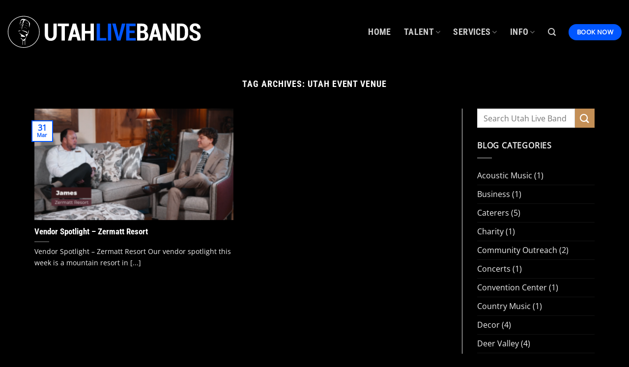

--- FILE ---
content_type: text/html; charset=UTF-8
request_url: https://utahlivebands.com/tag/utah-event-venue/
body_size: 21309
content:
<!DOCTYPE html>
<html lang="en-US" class="loading-site no-js">
<head>
	<meta charset="UTF-8" />
	<link rel="profile" href="https://gmpg.org/xfn/11" />
	<link rel="pingback" href="https://utahlivebands.com/xmlrpc.php" />

	<script>(function(html){html.className = html.className.replace(/\bno-js\b/,'js')})(document.documentElement);</script>
<title>Utah Event Venue Archives  - Utah Live Bands &amp; Entertainment</title>
<meta name='robots' content='max-image-preview:large' />
	<style>img:is([sizes="auto" i], [sizes^="auto," i]) { contain-intrinsic-size: 3000px 1500px }</style>
	<meta name="viewport" content="width=device-width, initial-scale=1" />
<link rel='prefetch' href='https://utahlivebands.com/wp-content/themes/framework/assets/js/flatsome.js?ver=e1ad26bd5672989785e1' />
<link rel='prefetch' href='https://utahlivebands.com/wp-content/themes/framework/assets/js/chunk.slider.js?ver=3.19.12' />
<link rel='prefetch' href='https://utahlivebands.com/wp-content/themes/framework/assets/js/chunk.popups.js?ver=3.19.12' />
<link rel='prefetch' href='https://utahlivebands.com/wp-content/themes/framework/assets/js/chunk.tooltips.js?ver=3.19.12' />
<link rel='prefetch' href='https://utahlivebands.com/wp-content/themes/framework/assets/js/woocommerce.js?ver=dd6035ce106022a74757' />
<link rel="alternate" type="application/rss+xml" title="Utah Live Bands &amp; Entertainment &raquo; Feed" href="https://utahlivebands.com/feed/" />
<link rel="alternate" type="application/rss+xml" title="Utah Live Bands &amp; Entertainment &raquo; Comments Feed" href="https://utahlivebands.com/comments/feed/" />
<link rel="alternate" type="application/rss+xml" title="Utah Live Bands &amp; Entertainment &raquo; Utah Event Venue Tag Feed" href="https://utahlivebands.com/tag/utah-event-venue/feed/" />
<style id='wp-emoji-styles-inline-css' type='text/css'>

	img.wp-smiley, img.emoji {
		display: inline !important;
		border: none !important;
		box-shadow: none !important;
		height: 1em !important;
		width: 1em !important;
		margin: 0 0.07em !important;
		vertical-align: -0.1em !important;
		background: none !important;
		padding: 0 !important;
	}
</style>
<style id='wp-block-library-inline-css' type='text/css'>
:root{--wp-admin-theme-color:#007cba;--wp-admin-theme-color--rgb:0,124,186;--wp-admin-theme-color-darker-10:#006ba1;--wp-admin-theme-color-darker-10--rgb:0,107,161;--wp-admin-theme-color-darker-20:#005a87;--wp-admin-theme-color-darker-20--rgb:0,90,135;--wp-admin-border-width-focus:2px;--wp-block-synced-color:#7a00df;--wp-block-synced-color--rgb:122,0,223;--wp-bound-block-color:var(--wp-block-synced-color)}@media (min-resolution:192dpi){:root{--wp-admin-border-width-focus:1.5px}}.wp-element-button{cursor:pointer}:root{--wp--preset--font-size--normal:16px;--wp--preset--font-size--huge:42px}:root .has-very-light-gray-background-color{background-color:#eee}:root .has-very-dark-gray-background-color{background-color:#313131}:root .has-very-light-gray-color{color:#eee}:root .has-very-dark-gray-color{color:#313131}:root .has-vivid-green-cyan-to-vivid-cyan-blue-gradient-background{background:linear-gradient(135deg,#00d084,#0693e3)}:root .has-purple-crush-gradient-background{background:linear-gradient(135deg,#34e2e4,#4721fb 50%,#ab1dfe)}:root .has-hazy-dawn-gradient-background{background:linear-gradient(135deg,#faaca8,#dad0ec)}:root .has-subdued-olive-gradient-background{background:linear-gradient(135deg,#fafae1,#67a671)}:root .has-atomic-cream-gradient-background{background:linear-gradient(135deg,#fdd79a,#004a59)}:root .has-nightshade-gradient-background{background:linear-gradient(135deg,#330968,#31cdcf)}:root .has-midnight-gradient-background{background:linear-gradient(135deg,#020381,#2874fc)}.has-regular-font-size{font-size:1em}.has-larger-font-size{font-size:2.625em}.has-normal-font-size{font-size:var(--wp--preset--font-size--normal)}.has-huge-font-size{font-size:var(--wp--preset--font-size--huge)}.has-text-align-center{text-align:center}.has-text-align-left{text-align:left}.has-text-align-right{text-align:right}#end-resizable-editor-section{display:none}.aligncenter{clear:both}.items-justified-left{justify-content:flex-start}.items-justified-center{justify-content:center}.items-justified-right{justify-content:flex-end}.items-justified-space-between{justify-content:space-between}.screen-reader-text{border:0;clip-path:inset(50%);height:1px;margin:-1px;overflow:hidden;padding:0;position:absolute;width:1px;word-wrap:normal!important}.screen-reader-text:focus{background-color:#ddd;clip-path:none;color:#444;display:block;font-size:1em;height:auto;left:5px;line-height:normal;padding:15px 23px 14px;text-decoration:none;top:5px;width:auto;z-index:100000}html :where(.has-border-color){border-style:solid}html :where([style*=border-top-color]){border-top-style:solid}html :where([style*=border-right-color]){border-right-style:solid}html :where([style*=border-bottom-color]){border-bottom-style:solid}html :where([style*=border-left-color]){border-left-style:solid}html :where([style*=border-width]){border-style:solid}html :where([style*=border-top-width]){border-top-style:solid}html :where([style*=border-right-width]){border-right-style:solid}html :where([style*=border-bottom-width]){border-bottom-style:solid}html :where([style*=border-left-width]){border-left-style:solid}html :where(img[class*=wp-image-]){height:auto;max-width:100%}:where(figure){margin:0 0 1em}html :where(.is-position-sticky){--wp-admin--admin-bar--position-offset:var(--wp-admin--admin-bar--height,0px)}@media screen and (max-width:600px){html :where(.is-position-sticky){--wp-admin--admin-bar--position-offset:0px}}
</style>
<style id='woocommerce-inline-inline-css' type='text/css'>
.woocommerce form .form-row .required { visibility: visible; }
</style>
<link data-minify="1" rel='stylesheet' id='brb-public-main-css-css' href='https://utahlivebands.com/wp-content/cache/min/1/wp-content/plugins/business-reviews-bundle/assets/css/public-main.css?ver=1747767434' type='text/css' media='all' />
<link data-minify="1" rel='stylesheet' id='brands-styles-css' href='https://utahlivebands.com/wp-content/cache/min/1/wp-content/plugins/woocommerce/assets/css/brands.css?ver=1747767434' type='text/css' media='all' />
<link rel='stylesheet' id='parent-theme-css-css' href='https://utahlivebands.com/wp-content/themes/framework/style.css?ver=5b27e36f8bcde142910b0ca228b0e624' type='text/css' media='all' />
<link data-minify="1" rel='stylesheet' id='flatsome-main-css' href='https://utahlivebands.com/wp-content/cache/min/1/wp-content/themes/framework/assets/css/flatsome.css?ver=1747767434' type='text/css' media='all' />
<style id='flatsome-main-inline-css' type='text/css'>
@font-face {
				font-family: "fl-icons";
				font-display: block;
				src: url(https://utahlivebands.com/wp-content/themes/framework/assets/css/icons/fl-icons.eot?v=3.19.12);
				src:
					url(https://utahlivebands.com/wp-content/themes/framework/assets/css/icons/fl-icons.eot#iefix?v=3.19.12) format("embedded-opentype"),
					url(https://utahlivebands.com/wp-content/themes/framework/assets/css/icons/fl-icons.woff2?v=3.19.12) format("woff2"),
					url(https://utahlivebands.com/wp-content/themes/framework/assets/css/icons/fl-icons.ttf?v=3.19.12) format("truetype"),
					url(https://utahlivebands.com/wp-content/themes/framework/assets/css/icons/fl-icons.woff?v=3.19.12) format("woff"),
					url(https://utahlivebands.com/wp-content/themes/framework/assets/css/icons/fl-icons.svg?v=3.19.12#fl-icons) format("svg");
			}
</style>
<link data-minify="1" rel='stylesheet' id='flatsome-shop-css' href='https://utahlivebands.com/wp-content/cache/min/1/wp-content/themes/framework/assets/css/flatsome-shop.css?ver=1747767434' type='text/css' media='all' />
<link data-minify="1" rel='stylesheet' id='flatsome-style-css' href='https://utahlivebands.com/wp-content/cache/min/1/wp-content/themes/utahlivebands/style.css?ver=1747767434' type='text/css' media='all' />
<script type="text/javascript" src="https://utahlivebands.com/wp-includes/js/jquery/jquery.min.js?ver=3.7.1" id="jquery-core-js" data-rocket-defer defer></script>
<script type="text/javascript" src="https://utahlivebands.com/wp-includes/js/jquery/jquery-migrate.min.js?ver=3.4.1" id="jquery-migrate-js" data-rocket-defer defer></script>
<script type="text/javascript" id="jquery-js-after">window.addEventListener('DOMContentLoaded', function() {
/* <![CDATA[ */
if (typeof (window.wpfReadyList) == "undefined") {
			var v = jQuery.fn.jquery;
			if (v && parseInt(v) >= 3 && window.self === window.top) {
				var readyList=[];
				window.originalReadyMethod = jQuery.fn.ready;
				jQuery.fn.ready = function(){
					if(arguments.length && arguments.length > 0 && typeof arguments[0] === "function") {
						readyList.push({"c": this, "a": arguments});
					}
					return window.originalReadyMethod.apply( this, arguments );
				};
				window.wpfReadyList = readyList;
			}}
/* ]]> */
});</script>
<script type="text/javascript" src="https://utahlivebands.com/wp-content/plugins/woocommerce/assets/js/jquery-blockui/jquery.blockUI.min.js?ver=2.7.0-wc.9.8.5" id="jquery-blockui-js" data-wp-strategy="defer" data-rocket-defer defer></script>
<script type="text/javascript" src="https://utahlivebands.com/wp-content/plugins/woocommerce/assets/js/js-cookie/js.cookie.min.js?ver=2.1.4-wc.9.8.5" id="js-cookie-js" data-wp-strategy="defer" data-rocket-defer defer></script>
<script type="text/javascript" id="brb-public-main-js-js-extra">
/* <![CDATA[ */
var brb_vars = {"ajaxurl":"https:\/\/utahlivebands.com\/wp-admin\/admin-ajax.php","gavatar":"https:\/\/utahlivebands.com\/wp-content\/plugins\/business-reviews-bundle\/assets\/img\/google_avatar.png"};
/* ]]> */
</script>
<script data-minify="1" type="text/javascript" defer="defer" src="https://utahlivebands.com/wp-content/cache/min/1/wp-content/plugins/business-reviews-bundle/assets/js/public-main.js?ver=1747767434" id="brb-public-main-js-js"></script>
<link rel="https://api.w.org/" href="https://utahlivebands.com/wp-json/" /><link rel="alternate" title="JSON" type="application/json" href="https://utahlivebands.com/wp-json/wp/v2/tags/336" /><link rel="EditURI" type="application/rsd+xml" title="RSD" href="https://utahlivebands.com/xmlrpc.php?rsd" />
	<noscript><style>.woocommerce-product-gallery{ opacity: 1 !important; }</style></noscript>
						<!-- Google Analytics tracking code output by Beehive Analytics Pro -->
						<script async src="https://www.googletagmanager.com/gtag/js?id=G-9QMQ1DTHBE&l=beehiveDataLayer"></script>
		<script>
						window.beehiveDataLayer = window.beehiveDataLayer || [];
			function beehive_ga() {beehiveDataLayer.push(arguments);}
			beehive_ga('js', new Date())
						beehive_ga('config', 'G-9QMQ1DTHBE', {
				'anonymize_ip': false,
				'allow_google_signals': false,
			})
					</script>
		<!-- SEO meta tags powered by SmartCrawl https://wpmudev.com/project/smartcrawl-wordpress-seo/ -->
<link rel="canonical" href="https://utahlivebands.com/tag/utah-event-venue/" />
<meta name="google-site-verification" content="lwyTqKU-28X9e3u4dxzHUTZ5M_rFZl_iFgLt_-cXFLg" />
<script type="application/ld+json">{"@context":"https:\/\/schema.org","@graph":[{"@type":"Organization","@id":"https:\/\/utahlivebands.com\/#schema-publishing-organization","url":"https:\/\/utahlivebands.com","name":"Utah Live Bands","logo":{"@type":"ImageObject","@id":"https:\/\/utahlivebands.com\/#schema-organization-logo","url":"https:\/\/utahlivebands.com\/wp-content\/uploads\/2020\/09\/ULB-Logo-1.png","height":60,"width":60}},{"@type":"WebSite","@id":"https:\/\/utahlivebands.com\/#schema-website","url":"https:\/\/utahlivebands.com","name":"Utah Live Bands &amp; Entertainment","encoding":"UTF-8","potentialAction":{"@type":"SearchAction","target":"https:\/\/utahlivebands.com\/search\/{search_term_string}\/","query-input":"required name=search_term_string"}},{"@type":"CollectionPage","@id":"https:\/\/utahlivebands.com\/tag\/utah-event-venue\/#schema-webpage","isPartOf":{"@id":"https:\/\/utahlivebands.com\/#schema-website"},"publisher":{"@id":"https:\/\/utahlivebands.com\/#schema-publishing-organization"},"url":"https:\/\/utahlivebands.com\/tag\/utah-event-venue\/","mainEntity":{"@type":"ItemList","itemListElement":[{"@type":"ListItem","position":"1","url":"https:\/\/utahlivebands.com\/vendor-spotlight-zermatt-resort\/"}]}},{"@type":"BreadcrumbList","@id":"https:\/\/utahlivebands.com\/tag\/utah-event-venue?tag=utah-event-venue\/#breadcrumb","itemListElement":[{"@type":"ListItem","position":1,"name":"Home","item":"https:\/\/utahlivebands.com"},{"@type":"ListItem","position":2,"name":"Archives for Utah Event Venue"}]}]}</script>
<meta property="og:type" content="object" />
<meta property="og:url" content="https://utahlivebands.com/tag/utah-event-venue/" />
<meta property="og:title" content="Utah Event Venue Archives - Utah Live Bands &amp; Entertainment" />
<!-- /SEO -->
<link rel="icon" href="https://utahlivebands.com/wp-content/uploads/2023/10/cropped-logo-icon-32x32.jpg" sizes="32x32" />
<link rel="icon" href="https://utahlivebands.com/wp-content/uploads/2023/10/cropped-logo-icon-192x192.jpg" sizes="192x192" />
<link rel="apple-touch-icon" href="https://utahlivebands.com/wp-content/uploads/2023/10/cropped-logo-icon-180x180.jpg" />
<meta name="msapplication-TileImage" content="https://utahlivebands.com/wp-content/uploads/2023/10/cropped-logo-icon-270x270.jpg" />
<style id="custom-css" type="text/css">:root {--primary-color: #0056ff;--fs-color-primary: #0056ff;--fs-color-secondary: #c48f56;--fs-color-success: #7a9c59;--fs-color-alert: #b20000;--fs-experimental-link-color: #0056ff;--fs-experimental-link-color-hover: #cb9d6b;}.tooltipster-base {--tooltip-color: #fff;--tooltip-bg-color: #000;}.off-canvas-right .mfp-content, .off-canvas-left .mfp-content {--drawer-width: 300px;}.off-canvas .mfp-content.off-canvas-cart {--drawer-width: 360px;}.container-width, .full-width .ubermenu-nav, .container, .row{max-width: 1170px}.row.row-collapse{max-width: 1140px}.row.row-small{max-width: 1162.5px}.row.row-large{max-width: 1200px}.sticky-add-to-cart--active, #wrapper,#main,#main.dark{background-color: #000000}.header-main{height: 130px}#logo img{max-height: 130px}#logo{width:394px;}#logo img{padding:10px 0;}.header-top{min-height: 30px}.transparent .header-main{height: 130px}.transparent #logo img{max-height: 130px}.has-transparent + .page-title:first-of-type,.has-transparent + #main > .page-title,.has-transparent + #main > div > .page-title,.has-transparent + #main .page-header-wrapper:first-of-type .page-title{padding-top: 130px;}.transparent .header-wrapper{background-color: rgba(0,0,0,0.61)!important;}.transparent .top-divider{display: none;}.header.show-on-scroll,.stuck .header-main{height:70px!important}.stuck #logo img{max-height: 70px!important}.search-form{ width: 81%;}.header-bg-color {background-color: rgba(0,0,0,0.9)}.header-bottom {background-color: #f1f1f1}.header-main .nav > li > a{line-height: 16px }@media (max-width: 549px) {.header-main{height: 70px}#logo img{max-height: 70px}}.nav-dropdown{border-radius:10px}.nav-dropdown{font-size:100%}.nav-dropdown-has-arrow li.has-dropdown:after{border-bottom-color: #000000;}.nav .nav-dropdown{background-color: #000000}body{font-family: "Open Sans", sans-serif;}body {font-weight: 400;font-style: normal;}.nav > li > a {font-family: "Roboto Condensed", sans-serif;}.mobile-sidebar-levels-2 .nav > li > ul > li > a {font-family: "Roboto Condensed", sans-serif;}.nav > li > a,.mobile-sidebar-levels-2 .nav > li > ul > li > a {font-weight: 700;font-style: normal;}h1,h2,h3,h4,h5,h6,.heading-font, .off-canvas-center .nav-sidebar.nav-vertical > li > a{font-family: "Roboto Condensed", sans-serif;}h1,h2,h3,h4,h5,h6,.heading-font,.banner h1,.banner h2 {font-weight: 700;font-style: normal;}.alt-font{font-family: Roboto, sans-serif;}.alt-font {font-weight: 400!important;font-style: normal!important;}.shop-page-title.featured-title .title-overlay{background-color: rgba(0,0,0,0.68);}.has-equal-box-heights .box-image {padding-top: 74%;}.shop-page-title.featured-title .title-bg{background-image: url(https://utahlivebands.com/wp-content/uploads/2020/04/Utah-Live-Bands-banner-4.jpg);}input[type='submit'], input[type="button"], button:not(.icon), .button:not(.icon){border-radius: 99px!important}.pswp__bg,.mfp-bg.mfp-ready{background-color: #242424}@media screen and (min-width: 550px){.products .box-vertical .box-image{min-width: 600px!important;width: 600px!important;}}.footer-1{background-color: #232323}.absolute-footer, html{background-color: #000000}.nav-vertical-fly-out > li + li {border-top-width: 1px; border-top-style: solid;}/* Custom CSS *//* SmartCrawl Breadcrumbs */.smartcrawl-breadcrumbs .smartcrawl-breadcrumb {text-transform: uppercase;font-size: 1.15em; }.smartcrawl-breadcrumbs .smartcrawl-breadcrumb-separator {font-weight: 300;margin: 0 .3em;opacity: .35;position: relative;top: 0;}.tooltipster-base.tooltipster-default {display:none !important;}.label-new.menu-item > a:after{content:"New";}.label-hot.menu-item > a:after{content:"Hot";}.label-sale.menu-item > a:after{content:"Sale";}.label-popular.menu-item > a:after{content:"Popular";}</style><style id="kirki-inline-styles">/* cyrillic-ext */
@font-face {
  font-family: 'Roboto Condensed';
  font-style: normal;
  font-weight: 700;
  font-display: swap;
  src: url(https://utahlivebands.com/wp-content/fonts/roboto-condensed/ieVo2ZhZI2eCN5jzbjEETS9weq8-_d6T_POl0fRJeyVVpcBD5XxxKA.woff2) format('woff2');
  unicode-range: U+0460-052F, U+1C80-1C8A, U+20B4, U+2DE0-2DFF, U+A640-A69F, U+FE2E-FE2F;
}
/* cyrillic */
@font-face {
  font-family: 'Roboto Condensed';
  font-style: normal;
  font-weight: 700;
  font-display: swap;
  src: url(https://utahlivebands.com/wp-content/fonts/roboto-condensed/ieVo2ZhZI2eCN5jzbjEETS9weq8-_d6T_POl0fRJeyVVpcBK5XxxKA.woff2) format('woff2');
  unicode-range: U+0301, U+0400-045F, U+0490-0491, U+04B0-04B1, U+2116;
}
/* greek-ext */
@font-face {
  font-family: 'Roboto Condensed';
  font-style: normal;
  font-weight: 700;
  font-display: swap;
  src: url(https://utahlivebands.com/wp-content/fonts/roboto-condensed/ieVo2ZhZI2eCN5jzbjEETS9weq8-_d6T_POl0fRJeyVVpcBC5XxxKA.woff2) format('woff2');
  unicode-range: U+1F00-1FFF;
}
/* greek */
@font-face {
  font-family: 'Roboto Condensed';
  font-style: normal;
  font-weight: 700;
  font-display: swap;
  src: url(https://utahlivebands.com/wp-content/fonts/roboto-condensed/ieVo2ZhZI2eCN5jzbjEETS9weq8-_d6T_POl0fRJeyVVpcBN5XxxKA.woff2) format('woff2');
  unicode-range: U+0370-0377, U+037A-037F, U+0384-038A, U+038C, U+038E-03A1, U+03A3-03FF;
}
/* vietnamese */
@font-face {
  font-family: 'Roboto Condensed';
  font-style: normal;
  font-weight: 700;
  font-display: swap;
  src: url(https://utahlivebands.com/wp-content/fonts/roboto-condensed/ieVo2ZhZI2eCN5jzbjEETS9weq8-_d6T_POl0fRJeyVVpcBB5XxxKA.woff2) format('woff2');
  unicode-range: U+0102-0103, U+0110-0111, U+0128-0129, U+0168-0169, U+01A0-01A1, U+01AF-01B0, U+0300-0301, U+0303-0304, U+0308-0309, U+0323, U+0329, U+1EA0-1EF9, U+20AB;
}
/* latin-ext */
@font-face {
  font-family: 'Roboto Condensed';
  font-style: normal;
  font-weight: 700;
  font-display: swap;
  src: url(https://utahlivebands.com/wp-content/fonts/roboto-condensed/ieVo2ZhZI2eCN5jzbjEETS9weq8-_d6T_POl0fRJeyVVpcBA5XxxKA.woff2) format('woff2');
  unicode-range: U+0100-02BA, U+02BD-02C5, U+02C7-02CC, U+02CE-02D7, U+02DD-02FF, U+0304, U+0308, U+0329, U+1D00-1DBF, U+1E00-1E9F, U+1EF2-1EFF, U+2020, U+20A0-20AB, U+20AD-20C0, U+2113, U+2C60-2C7F, U+A720-A7FF;
}
/* latin */
@font-face {
  font-family: 'Roboto Condensed';
  font-style: normal;
  font-weight: 700;
  font-display: swap;
  src: url(https://utahlivebands.com/wp-content/fonts/roboto-condensed/ieVo2ZhZI2eCN5jzbjEETS9weq8-_d6T_POl0fRJeyVVpcBO5Xw.woff2) format('woff2');
  unicode-range: U+0000-00FF, U+0131, U+0152-0153, U+02BB-02BC, U+02C6, U+02DA, U+02DC, U+0304, U+0308, U+0329, U+2000-206F, U+20AC, U+2122, U+2191, U+2193, U+2212, U+2215, U+FEFF, U+FFFD;
}/* cyrillic-ext */
@font-face {
  font-family: 'Open Sans';
  font-style: normal;
  font-weight: 400;
  font-stretch: 100%;
  font-display: swap;
  src: url(https://utahlivebands.com/wp-content/fonts/open-sans/memSYaGs126MiZpBA-UvWbX2vVnXBbObj2OVZyOOSr4dVJWUgsjZ0B4taVIGxA.woff2) format('woff2');
  unicode-range: U+0460-052F, U+1C80-1C8A, U+20B4, U+2DE0-2DFF, U+A640-A69F, U+FE2E-FE2F;
}
/* cyrillic */
@font-face {
  font-family: 'Open Sans';
  font-style: normal;
  font-weight: 400;
  font-stretch: 100%;
  font-display: swap;
  src: url(https://utahlivebands.com/wp-content/fonts/open-sans/memSYaGs126MiZpBA-UvWbX2vVnXBbObj2OVZyOOSr4dVJWUgsjZ0B4kaVIGxA.woff2) format('woff2');
  unicode-range: U+0301, U+0400-045F, U+0490-0491, U+04B0-04B1, U+2116;
}
/* greek-ext */
@font-face {
  font-family: 'Open Sans';
  font-style: normal;
  font-weight: 400;
  font-stretch: 100%;
  font-display: swap;
  src: url(https://utahlivebands.com/wp-content/fonts/open-sans/memSYaGs126MiZpBA-UvWbX2vVnXBbObj2OVZyOOSr4dVJWUgsjZ0B4saVIGxA.woff2) format('woff2');
  unicode-range: U+1F00-1FFF;
}
/* greek */
@font-face {
  font-family: 'Open Sans';
  font-style: normal;
  font-weight: 400;
  font-stretch: 100%;
  font-display: swap;
  src: url(https://utahlivebands.com/wp-content/fonts/open-sans/memSYaGs126MiZpBA-UvWbX2vVnXBbObj2OVZyOOSr4dVJWUgsjZ0B4jaVIGxA.woff2) format('woff2');
  unicode-range: U+0370-0377, U+037A-037F, U+0384-038A, U+038C, U+038E-03A1, U+03A3-03FF;
}
/* hebrew */
@font-face {
  font-family: 'Open Sans';
  font-style: normal;
  font-weight: 400;
  font-stretch: 100%;
  font-display: swap;
  src: url(https://utahlivebands.com/wp-content/fonts/open-sans/memSYaGs126MiZpBA-UvWbX2vVnXBbObj2OVZyOOSr4dVJWUgsjZ0B4iaVIGxA.woff2) format('woff2');
  unicode-range: U+0307-0308, U+0590-05FF, U+200C-2010, U+20AA, U+25CC, U+FB1D-FB4F;
}
/* math */
@font-face {
  font-family: 'Open Sans';
  font-style: normal;
  font-weight: 400;
  font-stretch: 100%;
  font-display: swap;
  src: url(https://utahlivebands.com/wp-content/fonts/open-sans/memSYaGs126MiZpBA-UvWbX2vVnXBbObj2OVZyOOSr4dVJWUgsjZ0B5caVIGxA.woff2) format('woff2');
  unicode-range: U+0302-0303, U+0305, U+0307-0308, U+0310, U+0312, U+0315, U+031A, U+0326-0327, U+032C, U+032F-0330, U+0332-0333, U+0338, U+033A, U+0346, U+034D, U+0391-03A1, U+03A3-03A9, U+03B1-03C9, U+03D1, U+03D5-03D6, U+03F0-03F1, U+03F4-03F5, U+2016-2017, U+2034-2038, U+203C, U+2040, U+2043, U+2047, U+2050, U+2057, U+205F, U+2070-2071, U+2074-208E, U+2090-209C, U+20D0-20DC, U+20E1, U+20E5-20EF, U+2100-2112, U+2114-2115, U+2117-2121, U+2123-214F, U+2190, U+2192, U+2194-21AE, U+21B0-21E5, U+21F1-21F2, U+21F4-2211, U+2213-2214, U+2216-22FF, U+2308-230B, U+2310, U+2319, U+231C-2321, U+2336-237A, U+237C, U+2395, U+239B-23B7, U+23D0, U+23DC-23E1, U+2474-2475, U+25AF, U+25B3, U+25B7, U+25BD, U+25C1, U+25CA, U+25CC, U+25FB, U+266D-266F, U+27C0-27FF, U+2900-2AFF, U+2B0E-2B11, U+2B30-2B4C, U+2BFE, U+3030, U+FF5B, U+FF5D, U+1D400-1D7FF, U+1EE00-1EEFF;
}
/* symbols */
@font-face {
  font-family: 'Open Sans';
  font-style: normal;
  font-weight: 400;
  font-stretch: 100%;
  font-display: swap;
  src: url(https://utahlivebands.com/wp-content/fonts/open-sans/memSYaGs126MiZpBA-UvWbX2vVnXBbObj2OVZyOOSr4dVJWUgsjZ0B5OaVIGxA.woff2) format('woff2');
  unicode-range: U+0001-000C, U+000E-001F, U+007F-009F, U+20DD-20E0, U+20E2-20E4, U+2150-218F, U+2190, U+2192, U+2194-2199, U+21AF, U+21E6-21F0, U+21F3, U+2218-2219, U+2299, U+22C4-22C6, U+2300-243F, U+2440-244A, U+2460-24FF, U+25A0-27BF, U+2800-28FF, U+2921-2922, U+2981, U+29BF, U+29EB, U+2B00-2BFF, U+4DC0-4DFF, U+FFF9-FFFB, U+10140-1018E, U+10190-1019C, U+101A0, U+101D0-101FD, U+102E0-102FB, U+10E60-10E7E, U+1D2C0-1D2D3, U+1D2E0-1D37F, U+1F000-1F0FF, U+1F100-1F1AD, U+1F1E6-1F1FF, U+1F30D-1F30F, U+1F315, U+1F31C, U+1F31E, U+1F320-1F32C, U+1F336, U+1F378, U+1F37D, U+1F382, U+1F393-1F39F, U+1F3A7-1F3A8, U+1F3AC-1F3AF, U+1F3C2, U+1F3C4-1F3C6, U+1F3CA-1F3CE, U+1F3D4-1F3E0, U+1F3ED, U+1F3F1-1F3F3, U+1F3F5-1F3F7, U+1F408, U+1F415, U+1F41F, U+1F426, U+1F43F, U+1F441-1F442, U+1F444, U+1F446-1F449, U+1F44C-1F44E, U+1F453, U+1F46A, U+1F47D, U+1F4A3, U+1F4B0, U+1F4B3, U+1F4B9, U+1F4BB, U+1F4BF, U+1F4C8-1F4CB, U+1F4D6, U+1F4DA, U+1F4DF, U+1F4E3-1F4E6, U+1F4EA-1F4ED, U+1F4F7, U+1F4F9-1F4FB, U+1F4FD-1F4FE, U+1F503, U+1F507-1F50B, U+1F50D, U+1F512-1F513, U+1F53E-1F54A, U+1F54F-1F5FA, U+1F610, U+1F650-1F67F, U+1F687, U+1F68D, U+1F691, U+1F694, U+1F698, U+1F6AD, U+1F6B2, U+1F6B9-1F6BA, U+1F6BC, U+1F6C6-1F6CF, U+1F6D3-1F6D7, U+1F6E0-1F6EA, U+1F6F0-1F6F3, U+1F6F7-1F6FC, U+1F700-1F7FF, U+1F800-1F80B, U+1F810-1F847, U+1F850-1F859, U+1F860-1F887, U+1F890-1F8AD, U+1F8B0-1F8BB, U+1F8C0-1F8C1, U+1F900-1F90B, U+1F93B, U+1F946, U+1F984, U+1F996, U+1F9E9, U+1FA00-1FA6F, U+1FA70-1FA7C, U+1FA80-1FA89, U+1FA8F-1FAC6, U+1FACE-1FADC, U+1FADF-1FAE9, U+1FAF0-1FAF8, U+1FB00-1FBFF;
}
/* vietnamese */
@font-face {
  font-family: 'Open Sans';
  font-style: normal;
  font-weight: 400;
  font-stretch: 100%;
  font-display: swap;
  src: url(https://utahlivebands.com/wp-content/fonts/open-sans/memSYaGs126MiZpBA-UvWbX2vVnXBbObj2OVZyOOSr4dVJWUgsjZ0B4vaVIGxA.woff2) format('woff2');
  unicode-range: U+0102-0103, U+0110-0111, U+0128-0129, U+0168-0169, U+01A0-01A1, U+01AF-01B0, U+0300-0301, U+0303-0304, U+0308-0309, U+0323, U+0329, U+1EA0-1EF9, U+20AB;
}
/* latin-ext */
@font-face {
  font-family: 'Open Sans';
  font-style: normal;
  font-weight: 400;
  font-stretch: 100%;
  font-display: swap;
  src: url(https://utahlivebands.com/wp-content/fonts/open-sans/memSYaGs126MiZpBA-UvWbX2vVnXBbObj2OVZyOOSr4dVJWUgsjZ0B4uaVIGxA.woff2) format('woff2');
  unicode-range: U+0100-02BA, U+02BD-02C5, U+02C7-02CC, U+02CE-02D7, U+02DD-02FF, U+0304, U+0308, U+0329, U+1D00-1DBF, U+1E00-1E9F, U+1EF2-1EFF, U+2020, U+20A0-20AB, U+20AD-20C0, U+2113, U+2C60-2C7F, U+A720-A7FF;
}
/* latin */
@font-face {
  font-family: 'Open Sans';
  font-style: normal;
  font-weight: 400;
  font-stretch: 100%;
  font-display: swap;
  src: url(https://utahlivebands.com/wp-content/fonts/open-sans/memSYaGs126MiZpBA-UvWbX2vVnXBbObj2OVZyOOSr4dVJWUgsjZ0B4gaVI.woff2) format('woff2');
  unicode-range: U+0000-00FF, U+0131, U+0152-0153, U+02BB-02BC, U+02C6, U+02DA, U+02DC, U+0304, U+0308, U+0329, U+2000-206F, U+20AC, U+2122, U+2191, U+2193, U+2212, U+2215, U+FEFF, U+FFFD;
}/* cyrillic-ext */
@font-face {
  font-family: 'Roboto';
  font-style: normal;
  font-weight: 400;
  font-stretch: 100%;
  font-display: swap;
  src: url(https://utahlivebands.com/wp-content/fonts/roboto/KFOMCnqEu92Fr1ME7kSn66aGLdTylUAMQXC89YmC2DPNWubEbVmZiArmlw.woff2) format('woff2');
  unicode-range: U+0460-052F, U+1C80-1C8A, U+20B4, U+2DE0-2DFF, U+A640-A69F, U+FE2E-FE2F;
}
/* cyrillic */
@font-face {
  font-family: 'Roboto';
  font-style: normal;
  font-weight: 400;
  font-stretch: 100%;
  font-display: swap;
  src: url(https://utahlivebands.com/wp-content/fonts/roboto/KFOMCnqEu92Fr1ME7kSn66aGLdTylUAMQXC89YmC2DPNWubEbVmQiArmlw.woff2) format('woff2');
  unicode-range: U+0301, U+0400-045F, U+0490-0491, U+04B0-04B1, U+2116;
}
/* greek-ext */
@font-face {
  font-family: 'Roboto';
  font-style: normal;
  font-weight: 400;
  font-stretch: 100%;
  font-display: swap;
  src: url(https://utahlivebands.com/wp-content/fonts/roboto/KFOMCnqEu92Fr1ME7kSn66aGLdTylUAMQXC89YmC2DPNWubEbVmYiArmlw.woff2) format('woff2');
  unicode-range: U+1F00-1FFF;
}
/* greek */
@font-face {
  font-family: 'Roboto';
  font-style: normal;
  font-weight: 400;
  font-stretch: 100%;
  font-display: swap;
  src: url(https://utahlivebands.com/wp-content/fonts/roboto/KFOMCnqEu92Fr1ME7kSn66aGLdTylUAMQXC89YmC2DPNWubEbVmXiArmlw.woff2) format('woff2');
  unicode-range: U+0370-0377, U+037A-037F, U+0384-038A, U+038C, U+038E-03A1, U+03A3-03FF;
}
/* math */
@font-face {
  font-family: 'Roboto';
  font-style: normal;
  font-weight: 400;
  font-stretch: 100%;
  font-display: swap;
  src: url(https://utahlivebands.com/wp-content/fonts/roboto/KFOMCnqEu92Fr1ME7kSn66aGLdTylUAMQXC89YmC2DPNWubEbVnoiArmlw.woff2) format('woff2');
  unicode-range: U+0302-0303, U+0305, U+0307-0308, U+0310, U+0312, U+0315, U+031A, U+0326-0327, U+032C, U+032F-0330, U+0332-0333, U+0338, U+033A, U+0346, U+034D, U+0391-03A1, U+03A3-03A9, U+03B1-03C9, U+03D1, U+03D5-03D6, U+03F0-03F1, U+03F4-03F5, U+2016-2017, U+2034-2038, U+203C, U+2040, U+2043, U+2047, U+2050, U+2057, U+205F, U+2070-2071, U+2074-208E, U+2090-209C, U+20D0-20DC, U+20E1, U+20E5-20EF, U+2100-2112, U+2114-2115, U+2117-2121, U+2123-214F, U+2190, U+2192, U+2194-21AE, U+21B0-21E5, U+21F1-21F2, U+21F4-2211, U+2213-2214, U+2216-22FF, U+2308-230B, U+2310, U+2319, U+231C-2321, U+2336-237A, U+237C, U+2395, U+239B-23B7, U+23D0, U+23DC-23E1, U+2474-2475, U+25AF, U+25B3, U+25B7, U+25BD, U+25C1, U+25CA, U+25CC, U+25FB, U+266D-266F, U+27C0-27FF, U+2900-2AFF, U+2B0E-2B11, U+2B30-2B4C, U+2BFE, U+3030, U+FF5B, U+FF5D, U+1D400-1D7FF, U+1EE00-1EEFF;
}
/* symbols */
@font-face {
  font-family: 'Roboto';
  font-style: normal;
  font-weight: 400;
  font-stretch: 100%;
  font-display: swap;
  src: url(https://utahlivebands.com/wp-content/fonts/roboto/KFOMCnqEu92Fr1ME7kSn66aGLdTylUAMQXC89YmC2DPNWubEbVn6iArmlw.woff2) format('woff2');
  unicode-range: U+0001-000C, U+000E-001F, U+007F-009F, U+20DD-20E0, U+20E2-20E4, U+2150-218F, U+2190, U+2192, U+2194-2199, U+21AF, U+21E6-21F0, U+21F3, U+2218-2219, U+2299, U+22C4-22C6, U+2300-243F, U+2440-244A, U+2460-24FF, U+25A0-27BF, U+2800-28FF, U+2921-2922, U+2981, U+29BF, U+29EB, U+2B00-2BFF, U+4DC0-4DFF, U+FFF9-FFFB, U+10140-1018E, U+10190-1019C, U+101A0, U+101D0-101FD, U+102E0-102FB, U+10E60-10E7E, U+1D2C0-1D2D3, U+1D2E0-1D37F, U+1F000-1F0FF, U+1F100-1F1AD, U+1F1E6-1F1FF, U+1F30D-1F30F, U+1F315, U+1F31C, U+1F31E, U+1F320-1F32C, U+1F336, U+1F378, U+1F37D, U+1F382, U+1F393-1F39F, U+1F3A7-1F3A8, U+1F3AC-1F3AF, U+1F3C2, U+1F3C4-1F3C6, U+1F3CA-1F3CE, U+1F3D4-1F3E0, U+1F3ED, U+1F3F1-1F3F3, U+1F3F5-1F3F7, U+1F408, U+1F415, U+1F41F, U+1F426, U+1F43F, U+1F441-1F442, U+1F444, U+1F446-1F449, U+1F44C-1F44E, U+1F453, U+1F46A, U+1F47D, U+1F4A3, U+1F4B0, U+1F4B3, U+1F4B9, U+1F4BB, U+1F4BF, U+1F4C8-1F4CB, U+1F4D6, U+1F4DA, U+1F4DF, U+1F4E3-1F4E6, U+1F4EA-1F4ED, U+1F4F7, U+1F4F9-1F4FB, U+1F4FD-1F4FE, U+1F503, U+1F507-1F50B, U+1F50D, U+1F512-1F513, U+1F53E-1F54A, U+1F54F-1F5FA, U+1F610, U+1F650-1F67F, U+1F687, U+1F68D, U+1F691, U+1F694, U+1F698, U+1F6AD, U+1F6B2, U+1F6B9-1F6BA, U+1F6BC, U+1F6C6-1F6CF, U+1F6D3-1F6D7, U+1F6E0-1F6EA, U+1F6F0-1F6F3, U+1F6F7-1F6FC, U+1F700-1F7FF, U+1F800-1F80B, U+1F810-1F847, U+1F850-1F859, U+1F860-1F887, U+1F890-1F8AD, U+1F8B0-1F8BB, U+1F8C0-1F8C1, U+1F900-1F90B, U+1F93B, U+1F946, U+1F984, U+1F996, U+1F9E9, U+1FA00-1FA6F, U+1FA70-1FA7C, U+1FA80-1FA89, U+1FA8F-1FAC6, U+1FACE-1FADC, U+1FADF-1FAE9, U+1FAF0-1FAF8, U+1FB00-1FBFF;
}
/* vietnamese */
@font-face {
  font-family: 'Roboto';
  font-style: normal;
  font-weight: 400;
  font-stretch: 100%;
  font-display: swap;
  src: url(https://utahlivebands.com/wp-content/fonts/roboto/KFOMCnqEu92Fr1ME7kSn66aGLdTylUAMQXC89YmC2DPNWubEbVmbiArmlw.woff2) format('woff2');
  unicode-range: U+0102-0103, U+0110-0111, U+0128-0129, U+0168-0169, U+01A0-01A1, U+01AF-01B0, U+0300-0301, U+0303-0304, U+0308-0309, U+0323, U+0329, U+1EA0-1EF9, U+20AB;
}
/* latin-ext */
@font-face {
  font-family: 'Roboto';
  font-style: normal;
  font-weight: 400;
  font-stretch: 100%;
  font-display: swap;
  src: url(https://utahlivebands.com/wp-content/fonts/roboto/KFOMCnqEu92Fr1ME7kSn66aGLdTylUAMQXC89YmC2DPNWubEbVmaiArmlw.woff2) format('woff2');
  unicode-range: U+0100-02BA, U+02BD-02C5, U+02C7-02CC, U+02CE-02D7, U+02DD-02FF, U+0304, U+0308, U+0329, U+1D00-1DBF, U+1E00-1E9F, U+1EF2-1EFF, U+2020, U+20A0-20AB, U+20AD-20C0, U+2113, U+2C60-2C7F, U+A720-A7FF;
}
/* latin */
@font-face {
  font-family: 'Roboto';
  font-style: normal;
  font-weight: 400;
  font-stretch: 100%;
  font-display: swap;
  src: url(https://utahlivebands.com/wp-content/fonts/roboto/KFOMCnqEu92Fr1ME7kSn66aGLdTylUAMQXC89YmC2DPNWubEbVmUiAo.woff2) format('woff2');
  unicode-range: U+0000-00FF, U+0131, U+0152-0153, U+02BB-02BC, U+02C6, U+02DA, U+02DC, U+0304, U+0308, U+0329, U+2000-206F, U+20AC, U+2122, U+2191, U+2193, U+2212, U+2215, U+FEFF, U+FFFD;
}</style><noscript><style id="rocket-lazyload-nojs-css">.rll-youtube-player, [data-lazy-src]{display:none !important;}</style></noscript><meta name="generator" content="WP Rocket 3.20.3" data-wpr-features="wpr_defer_js wpr_minify_js wpr_lazyload_images wpr_lazyload_iframes wpr_minify_css wpr_preload_links wpr_desktop" /></head>

<body data-rsssl=1 class="archive tag tag-utah-event-venue tag-336 wp-theme-framework wp-child-theme-utahlivebands theme-framework woocommerce-no-js user-id-0 lightbox nav-dropdown-has-arrow nav-dropdown-has-shadow nav-dropdown-has-border mobile-submenu-slide mobile-submenu-slide-levels-1 mobile-submenu-toggle catalog-mode no-prices">


<a class="skip-link screen-reader-text" href="#main">Skip to content</a>

<div data-rocket-location-hash="99bb46786fd5bd31bcd7bdc067ad247a" id="wrapper">

	
	<header data-rocket-location-hash="206ea7e7a40527113a298b104df0a952" id="header" class="header header-full-width has-sticky sticky-jump">
		<div data-rocket-location-hash="d53b06ca13945ed03e70ba4a94347bcf" class="header-wrapper">
			<div id="masthead" class="header-main nav-dark">
      <div class="header-inner flex-row container logo-left medium-logo-center" role="navigation">

          <!-- Logo -->
          <div id="logo" class="flex-col logo">
            
<!-- Header logo -->
<a href="https://utahlivebands.com/" title="Utah Live Bands &amp; Entertainment" rel="home">
		<img width="1" height="1" src="data:image/svg+xml,%3Csvg%20xmlns='http://www.w3.org/2000/svg'%20viewBox='0%200%201%201'%3E%3C/svg%3E" class="header_logo header-logo" alt="Utah Live Bands &amp; Entertainment" data-lazy-src="https://utahlivebands.com/wp-content/uploads/2023/11/logo-utah_live_bands.svg"/><noscript><img width="1" height="1" src="https://utahlivebands.com/wp-content/uploads/2023/11/logo-utah_live_bands.svg" class="header_logo header-logo" alt="Utah Live Bands &amp; Entertainment"/></noscript><img  width="1" height="1" src="data:image/svg+xml,%3Csvg%20xmlns='http://www.w3.org/2000/svg'%20viewBox='0%200%201%201'%3E%3C/svg%3E" class="header-logo-dark" alt="Utah Live Bands &amp; Entertainment" data-lazy-src="https://utahlivebands.com/wp-content/uploads/2023/11/logo-utah_live_bands.svg"/><noscript><img  width="1" height="1" src="https://utahlivebands.com/wp-content/uploads/2023/11/logo-utah_live_bands.svg" class="header-logo-dark" alt="Utah Live Bands &amp; Entertainment"/></noscript></a>
          </div>

          <!-- Mobile Left Elements -->
          <div class="flex-col show-for-medium flex-left">
            <ul class="mobile-nav nav nav-left ">
                          </ul>
          </div>

          <!-- Left Elements -->
          <div class="flex-col hide-for-medium flex-left
            flex-grow">
            <ul class="header-nav header-nav-main nav nav-left  nav-line-grow nav-size-xlarge nav-spacing-xlarge nav-uppercase" >
                          </ul>
          </div>

          <!-- Right Elements -->
          <div class="flex-col hide-for-medium flex-right">
            <ul class="header-nav header-nav-main nav nav-right  nav-line-grow nav-size-xlarge nav-spacing-xlarge nav-uppercase">
              <li id="menu-item-116" class="menu-item menu-item-type-post_type menu-item-object-page menu-item-home menu-item-116 menu-item-design-default"><a href="https://utahlivebands.com/" class="nav-top-link">HOME</a></li>
<li id="menu-item-5838" class="menu-item menu-item-type-post_type menu-item-object-page menu-item-has-children menu-item-5838 menu-item-design-default has-dropdown"><a href="https://utahlivebands.com/talent/" class="nav-top-link" aria-expanded="false" aria-haspopup="menu">Talent<i class="icon-angle-down" ></i></a>
<ul class="sub-menu nav-dropdown nav-dropdown-default dark dropdown-uppercase">
	<li id="menu-item-5726" class="menu-item menu-item-type-taxonomy menu-item-object-product_cat menu-item-has-children menu-item-5726 nav-dropdown-col"><a href="https://utahlivebands.com/talent-category/band-type/">Band Type</a>
	<ul class="sub-menu nav-column nav-dropdown-default dark dropdown-uppercase">
		<li id="menu-item-5718" class="menu-item menu-item-type-taxonomy menu-item-object-product_cat menu-item-5718"><a href="https://utahlivebands.com/talent-category/band-type/party-bands/">Party Bands</a></li>
		<li id="menu-item-5717" class="menu-item menu-item-type-taxonomy menu-item-object-product_cat menu-item-5717"><a href="https://utahlivebands.com/talent-category/band-type/best-wedding-bands-in-utah/">Wedding Bands</a></li>
		<li id="menu-item-5732" class="menu-item menu-item-type-taxonomy menu-item-object-product_cat menu-item-5732"><a href="https://utahlivebands.com/talent-category/band-type/jazz-bands/">Jazz Bands</a></li>
		<li id="menu-item-5728" class="menu-item menu-item-type-taxonomy menu-item-object-product_cat menu-item-5728"><a href="https://utahlivebands.com/talent-category/band-type/country-bands/">Country Bands</a></li>
		<li id="menu-item-5727" class="menu-item menu-item-type-taxonomy menu-item-object-product_cat menu-item-5727"><a href="https://utahlivebands.com/talent-category/band-type/background-music/">Background Music</a></li>
		<li id="menu-item-5731" class="menu-item menu-item-type-taxonomy menu-item-object-product_cat menu-item-5731"><a href="https://utahlivebands.com/talent-category/band-type/event-bands/">Event Bands</a></li>
		<li id="menu-item-5733" class="menu-item menu-item-type-taxonomy menu-item-object-product_cat menu-item-5733"><a href="https://utahlivebands.com/talent-category/band-type/motown-soul-bands/">Motown &amp; Soul Bands</a></li>
		<li id="menu-item-5730" class="menu-item menu-item-type-taxonomy menu-item-object-product_cat menu-item-5730"><a href="https://utahlivebands.com/talent-category/band-type/ethnic-folk-bands/">Ethnic &amp; Folk Bands</a></li>
		<li id="menu-item-5729" class="menu-item menu-item-type-taxonomy menu-item-object-product_cat menu-item-5729"><a href="https://utahlivebands.com/talent-category/band-type/cover-bands/">Cover Bands</a></li>
		<li id="menu-item-5737" class="menu-item menu-item-type-taxonomy menu-item-object-product_cat menu-item-5737"><a href="https://utahlivebands.com/talent-category/band-type/tribute-acts-bands/">Tribute Acts &amp; Bands</a></li>
		<li id="menu-item-5736" class="menu-item menu-item-type-taxonomy menu-item-object-product_cat menu-item-5736"><a href="https://utahlivebands.com/talent-category/band-type/djs/">DJ&#8217;s</a></li>
	</ul>
</li>
	<li id="menu-item-5734" class="menu-item menu-item-type-taxonomy menu-item-object-product_cat menu-item-has-children menu-item-5734 nav-dropdown-col"><a href="https://utahlivebands.com/talent-category/entertainment/">Entertainment</a>
	<ul class="sub-menu nav-column nav-dropdown-default dark dropdown-uppercase">
		<li id="menu-item-5735" class="menu-item menu-item-type-taxonomy menu-item-object-product_cat menu-item-5735"><a href="https://utahlivebands.com/talent-category/entertainment/cirque-acts/">Cirque Acts</a></li>
		<li id="menu-item-5788" class="menu-item menu-item-type-taxonomy menu-item-object-product_cat menu-item-5788"><a href="https://utahlivebands.com/talent-category/entertainment/roaming-performers/">Roaming Performers</a></li>
		<li id="menu-item-5787" class="menu-item menu-item-type-taxonomy menu-item-object-product_cat menu-item-5787"><a href="https://utahlivebands.com/talent-category/entertainment/guests-activations/">Guests Activations</a></li>
		<li id="menu-item-119" class="menu-item menu-item-type-post_type menu-item-object-page menu-item-119"><a href="https://utahlivebands.com/custom-cover-bands/">Custom Entertainment</a></li>
		<li id="menu-item-5786" class="menu-item menu-item-type-taxonomy menu-item-object-product_cat menu-item-5786"><a href="https://utahlivebands.com/talent-category/entertainment/casino-parties/">Casino Parties</a></li>
	</ul>
</li>
</ul>
</li>
<li id="menu-item-5797" class="menu-item menu-item-type-post_type menu-item-object-page menu-item-has-children menu-item-5797 menu-item-design-default has-dropdown"><a href="https://utahlivebands.com/services/" class="nav-top-link" aria-expanded="false" aria-haspopup="menu">Services<i class="icon-angle-down" ></i></a>
<ul class="sub-menu nav-dropdown nav-dropdown-default dark dropdown-uppercase">
	<li id="menu-item-5799" class="menu-item menu-item-type-post_type menu-item-object-page menu-item-5799"><a href="https://utahlivebands.com/services/sound-lighting-rentals/">Sound, AV and Lighting</a></li>
	<li id="menu-item-5798" class="menu-item menu-item-type-post_type menu-item-object-page menu-item-5798"><a href="https://utahlivebands.com/services/video-services/">Video Services</a></li>
	<li id="menu-item-5802" class="menu-item menu-item-type-post_type menu-item-object-page menu-item-5802"><a href="https://utahlivebands.com/services/live-stream-concerts/">Live Stream Events</a></li>
	<li id="menu-item-5804" class="menu-item menu-item-type-post_type menu-item-object-page menu-item-5804"><a href="https://utahlivebands.com/services/event-design-and-production/">Event Design and Production</a></li>
</ul>
</li>
<li id="menu-item-5813" class="menu-item menu-item-type-post_type menu-item-object-page menu-item-has-children menu-item-5813 menu-item-design-default has-dropdown"><a href="https://utahlivebands.com/about/" class="nav-top-link" aria-expanded="false" aria-haspopup="menu">Info<i class="icon-angle-down" ></i></a>
<ul class="sub-menu nav-dropdown nav-dropdown-default dark dropdown-uppercase">
	<li id="menu-item-5814" class="menu-item menu-item-type-post_type menu-item-object-page menu-item-5814"><a href="https://utahlivebands.com/about/">About Us</a></li>
	<li id="menu-item-5812" class="menu-item menu-item-type-post_type menu-item-object-page menu-item-5812"><a href="https://utahlivebands.com/about/our-clients/">Our Clients</a></li>
	<li id="menu-item-5815" class="menu-item menu-item-type-post_type menu-item-object-page menu-item-5815"><a href="https://utahlivebands.com/about/reviews/">Reviews</a></li>
	<li id="menu-item-135" class="menu-item menu-item-type-post_type menu-item-object-page menu-item-135"><a href="https://utahlivebands.com/about/team/">THE TEAM</a></li>
	<li id="menu-item-137" class="menu-item menu-item-type-post_type menu-item-object-page menu-item-137"><a href="https://utahlivebands.com/about/community-outreach/">COMMUNITY OUTREACH</a></li>
	<li id="menu-item-3340" class="menu-item menu-item-type-post_type menu-item-object-page menu-item-3340"><a href="https://utahlivebands.com/about/vendor-recommendations/">VENDOR SPOTLIGHTS</a></li>
	<li id="menu-item-120" class="menu-item menu-item-type-post_type menu-item-object-page menu-item-120"><a href="https://utahlivebands.com/about/faq/">FAQs</a></li>
	<li id="menu-item-5831" class="menu-item menu-item-type-post_type menu-item-object-page current_page_parent menu-item-5831"><a href="https://utahlivebands.com/about/blog/">Blog</a></li>
</ul>
</li>
<li class="header-search header-search-lightbox has-icon">
			<a href="#search-lightbox" aria-label="Search" data-open="#search-lightbox" data-focus="input.search-field"
		class="is-small">
		<i class="icon-search" style="font-size:16px;" ></i></a>
		
	<div id="search-lightbox" class="mfp-hide dark text-center">
		<div class="searchform-wrapper ux-search-box relative is-large"><form role="search" method="get" class="searchform" action="https://utahlivebands.com/">
	<div class="flex-row relative">
						<div class="flex-col flex-grow">
			<label class="screen-reader-text" for="woocommerce-product-search-field-0">Search for:</label>
			<input type="search" id="woocommerce-product-search-field-0" class="search-field mb-0" placeholder="Search Utah Live Bands…" value="" name="s" />
			<input type="hidden" name="post_type" value="product" />
					</div>
		<div class="flex-col">
			<button type="submit" value="Search" class="ux-search-submit submit-button secondary button  icon mb-0" aria-label="Submit">
				<i class="icon-search" ></i>			</button>
		</div>
	</div>
	<div class="live-search-results text-left z-top"></div>
</form>
</div>	</div>
</li>
<li class="html header-button-1">
	<div class="header-button">
		<a href="/contact/" class="button primary"  style="border-radius:99px;">
		<span>Book Now</span>
	</a>
	</div>
</li>
            </ul>
          </div>

          <!-- Mobile Right Elements -->
          <div class="flex-col show-for-medium flex-right">
            <ul class="mobile-nav nav nav-right ">
              <li class="nav-icon has-icon">
  <div class="header-button">		<a href="#" data-open="#main-menu" data-pos="right" data-bg="main-menu-overlay" data-color="dark" class="icon button round is-outline is-small" aria-label="Menu" aria-controls="main-menu" aria-expanded="false">

		  <i class="icon-menu" ></i>
		  		</a>
	 </div> </li>
            </ul>
          </div>

      </div>

      </div>

<div class="header-bg-container fill"><div class="header-bg-image fill"></div><div class="header-bg-color fill"></div></div>		</div>
	</header>

	
	<main data-rocket-location-hash="8a0160caab697c7c29d2593d2a61033c" id="main" class="dark dark-page-wrapper">

<div data-rocket-location-hash="96f8cbc7ec461a3a43dff75427866d41" id="content" class="blog-wrapper blog-archive page-wrapper">
		<header class="archive-page-header">
	<div class="row">
	<div class="large-12 text-center col">
	<h1 class="page-title is-large uppercase">
		Tag Archives: <span>Utah Event Venue</span>	</h1>
		</div>
	</div>
</header>


<div class="row row-large row-divided ">

	<div class="large-9 col">
			<div id="post-list">
		
		
  
    <div class="row large-columns-2 medium-columns- small-columns-1" >
  <div class="col post-item" >
			<div class="col-inner">
				<div class="box box-text-bottom box-blog-post has-hover">
            					<div class="box-image" >
  						<div class="image-cover" style="padding-top:56%;">
							<a href="https://utahlivebands.com/vendor-spotlight-zermatt-resort/" class="plain" aria-label="Vendor Spotlight &#8211; Zermatt Resort">
								<img width="300" height="188" src="data:image/svg+xml,%3Csvg%20xmlns='http://www.w3.org/2000/svg'%20viewBox='0%200%20300%20188'%3E%3C/svg%3E" class="attachment-medium size-medium wp-post-image" alt="Heber Utah Wedding Venues" decoding="async" data-lazy-srcset="https://utahlivebands.com/wp-content/uploads/2021/03/Vendor-Spotlight-Zermatt-Resort-cover-photo-300x188.png 300w, https://utahlivebands.com/wp-content/uploads/2021/03/Vendor-Spotlight-Zermatt-Resort-cover-photo-1200x750.png 1200w, https://utahlivebands.com/wp-content/uploads/2021/03/Vendor-Spotlight-Zermatt-Resort-cover-photo-1024x640.png 1024w, https://utahlivebands.com/wp-content/uploads/2021/03/Vendor-Spotlight-Zermatt-Resort-cover-photo-1536x960.png 1536w, https://utahlivebands.com/wp-content/uploads/2021/03/Vendor-Spotlight-Zermatt-Resort-cover-photo-2048x1280.png 2048w, https://utahlivebands.com/wp-content/uploads/2021/03/Vendor-Spotlight-Zermatt-Resort-cover-photo-70x44.png 70w" data-lazy-sizes="(max-width: 300px) 100vw, 300px" data-lazy-src="https://utahlivebands.com/wp-content/uploads/2021/03/Vendor-Spotlight-Zermatt-Resort-cover-photo-300x188.png" /><noscript><img width="300" height="188" src="https://utahlivebands.com/wp-content/uploads/2021/03/Vendor-Spotlight-Zermatt-Resort-cover-photo-300x188.png" class="attachment-medium size-medium wp-post-image" alt="Heber Utah Wedding Venues" decoding="async" srcset="https://utahlivebands.com/wp-content/uploads/2021/03/Vendor-Spotlight-Zermatt-Resort-cover-photo-300x188.png 300w, https://utahlivebands.com/wp-content/uploads/2021/03/Vendor-Spotlight-Zermatt-Resort-cover-photo-1200x750.png 1200w, https://utahlivebands.com/wp-content/uploads/2021/03/Vendor-Spotlight-Zermatt-Resort-cover-photo-1024x640.png 1024w, https://utahlivebands.com/wp-content/uploads/2021/03/Vendor-Spotlight-Zermatt-Resort-cover-photo-1536x960.png 1536w, https://utahlivebands.com/wp-content/uploads/2021/03/Vendor-Spotlight-Zermatt-Resort-cover-photo-2048x1280.png 2048w, https://utahlivebands.com/wp-content/uploads/2021/03/Vendor-Spotlight-Zermatt-Resort-cover-photo-70x44.png 70w" sizes="(max-width: 300px) 100vw, 300px" /></noscript>							</a>
  							  							  						</div>
  						  					</div>
          					<div class="box-text text-left" >
					<div class="box-text-inner blog-post-inner">

					
										<h5 class="post-title is-large ">
						<a href="https://utahlivebands.com/vendor-spotlight-zermatt-resort/" class="plain">Vendor Spotlight &#8211; Zermatt Resort</a>
					</h5>
										<div class="is-divider"></div>
										<p class="from_the_blog_excerpt ">
						Vendor Spotlight &#8211; Zermatt Resort Our vendor spotlight this week is a mountain resort in [...]					</p>
					                    
					
					
					</div>
					</div>
																<div class="badge absolute top post-date badge-outline">
							<div class="badge-inner">
								<span class="post-date-day">31</span><br>
								<span class="post-date-month is-xsmall">Mar</span>
							</div>
						</div>
									</div>
			</div>
		</div></div>
			</div>
	</div>
	<div class="post-sidebar large-3 col">
				<div id="secondary" class="widget-area " role="complementary">
		<aside id="search-5" class="widget widget_search"><form method="get" class="searchform" action="https://utahlivebands.com/" role="search">
		<div class="flex-row relative">
			<div class="flex-col flex-grow">
	   	   <input type="search" class="search-field mb-0" name="s" value="" id="s" placeholder="Search Utah Live Bands…" />
			</div>
			<div class="flex-col">
				<button type="submit" class="ux-search-submit submit-button secondary button icon mb-0" aria-label="Submit">
					<i class="icon-search" ></i>				</button>
			</div>
		</div>
    <div class="live-search-results text-left z-top"></div>
</form>
</aside><aside id="categories-5" class="widget widget_categories"><span class="widget-title "><span>Blog Categories</span></span><div class="is-divider small"></div>
			<ul>
					<li class="cat-item cat-item-491"><a href="https://utahlivebands.com/category/acoustic-music/">Acoustic Music</a> (1)
</li>
	<li class="cat-item cat-item-173"><a href="https://utahlivebands.com/category/business/">Business</a> (1)
</li>
	<li class="cat-item cat-item-89"><a href="https://utahlivebands.com/category/caterers/">Caterers</a> (5)
</li>
	<li class="cat-item cat-item-186"><a href="https://utahlivebands.com/category/charity/">Charity</a> (1)
</li>
	<li class="cat-item cat-item-172"><a href="https://utahlivebands.com/category/community-outreach/">Community Outreach</a> (2)
</li>
	<li class="cat-item cat-item-190"><a href="https://utahlivebands.com/category/concerts/">Concerts</a> (1)
</li>
	<li class="cat-item cat-item-481"><a href="https://utahlivebands.com/category/convention-center/">Convention Center</a> (1)
</li>
	<li class="cat-item cat-item-189"><a href="https://utahlivebands.com/category/country-music/">Country Music</a> (1)
</li>
	<li class="cat-item cat-item-136"><a href="https://utahlivebands.com/category/decor/">Decor</a> (4)
</li>
	<li class="cat-item cat-item-117"><a href="https://utahlivebands.com/category/park-city/deer-valley/">Deer Valley</a> (4)
</li>
	<li class="cat-item cat-item-483"><a href="https://utahlivebands.com/category/design/">Design</a> (1)
</li>
	<li class="cat-item cat-item-501"><a href="https://utahlivebands.com/category/destination-management-utah/">Destination Management Utah</a> (1)
</li>
	<li class="cat-item cat-item-116"><a href="https://utahlivebands.com/category/dmc/">DMC</a> (2)
</li>
	<li class="cat-item cat-item-34"><a href="https://utahlivebands.com/category/education/">Education</a> (6)
</li>
	<li class="cat-item cat-item-135"><a href="https://utahlivebands.com/category/equipment/">Equipment</a> (2)
</li>
	<li class="cat-item cat-item-33"><a href="https://utahlivebands.com/category/event-entertainment/">Event Entertainment</a> (36)
</li>
	<li class="cat-item cat-item-134"><a href="https://utahlivebands.com/category/event-rental/">Event Rental</a> (4)
</li>
	<li class="cat-item cat-item-140"><a href="https://utahlivebands.com/category/faqs/">FAQ&#039;s</a> (3)
</li>
	<li class="cat-item cat-item-101"><a href="https://utahlivebands.com/category/florist/">Florist</a> (7)
</li>
	<li class="cat-item cat-item-105"><a href="https://utahlivebands.com/category/hotel/">Hotel</a> (5)
</li>
	<li class="cat-item cat-item-191"><a href="https://utahlivebands.com/category/live-shows/">Live Shows</a> (1)
</li>
	<li class="cat-item cat-item-35"><a href="https://utahlivebands.com/category/local-music/">Local Music</a> (12)
</li>
	<li class="cat-item cat-item-114"><a href="https://utahlivebands.com/category/magazine/">Magazine</a> (2)
</li>
	<li class="cat-item cat-item-84"><a href="https://utahlivebands.com/category/napa-valley/">Napa Valley</a> (1)
</li>
	<li class="cat-item cat-item-141"><a href="https://utahlivebands.com/category/one-minute-answers/">One Minute Answers</a> (1)
</li>
	<li class="cat-item cat-item-83"><a href="https://utahlivebands.com/category/park-city/">Park City</a> (14)
</li>
	<li class="cat-item cat-item-29"><a href="https://utahlivebands.com/category/party-planning/">Party Planning</a> (37)
</li>
	<li class="cat-item cat-item-71"><a href="https://utahlivebands.com/category/photographers/">Photographers</a> (6)
</li>
	<li class="cat-item cat-item-115"><a href="https://utahlivebands.com/category/press/">Press</a> (1)
</li>
	<li class="cat-item cat-item-146"><a href="https://utahlivebands.com/category/salt-lake-city/">Salt Lake City</a> (5)
</li>
	<li class="cat-item cat-item-174"><a href="https://utahlivebands.com/category/shop-local/">Shop Local</a> (3)
</li>
	<li class="cat-item cat-item-171"><a href="https://utahlivebands.com/category/social-responsibility/">Social Responsibility</a> (2)
</li>
	<li class="cat-item cat-item-30"><a href="https://utahlivebands.com/category/trending/">Trending</a> (16)
</li>
	<li class="cat-item cat-item-32"><a href="https://utahlivebands.com/category/ulb-update/">ULB update</a> (13)
</li>
	<li class="cat-item cat-item-113"><a href="https://utahlivebands.com/category/unique-entertainment/">Unique Entertainment</a> (1)
</li>
	<li class="cat-item cat-item-82"><a href="https://utahlivebands.com/category/utah-live-bands/">Utah Live Bands</a> (11)
</li>
	<li class="cat-item cat-item-69"><a href="https://utahlivebands.com/category/vendor-spotlight/">Vendor Spotlight</a> (38)
</li>
	<li class="cat-item cat-item-70"><a href="https://utahlivebands.com/category/venues/">Venues</a> (14)
</li>
	<li class="cat-item cat-item-72"><a href="https://utahlivebands.com/category/videographers/">Videographers</a> (3)
</li>
	<li class="cat-item cat-item-345"><a href="https://utahlivebands.com/category/wedding-cakes/">Wedding Cakes</a> (1)
</li>
	<li class="cat-item cat-item-495"><a href="https://utahlivebands.com/category/wedding-ceremony/">wedding ceremony</a> (2)
</li>
	<li class="cat-item cat-item-79"><a href="https://utahlivebands.com/category/wedding-planners/">Wedding Planners</a> (7)
</li>
	<li class="cat-item cat-item-2"><a href="https://utahlivebands.com/category/wedding-tips/">Wedding Tips</a> (21)
</li>
	<li class="cat-item cat-item-31"><a href="https://utahlivebands.com/category/whats-new/">What&#039;s New</a> (7)
</li>
			</ul>

			</aside></div>
			</div>
</div>

</div>


</main>

<footer data-rocket-location-hash="7f5078e88df32179731a375173793d24" id="footer" class="footer-wrapper">

	
	<section data-rocket-location-hash="a18146a9ab24734c9739e621c774618a" class="section dark" id="section_1781374930">
		<div class="section-bg fill" >
									
			

		</div>

		

		<div class="section-content relative">
			

<div class="row"  id="row-1365118362">


	<div id="col-1086741964" class="col medium-7 small-12 large-7"  >
				<div class="col-inner"  >
			
			


		<div class="icon-box featured-box icon-box-left text-left"  >
					<div class="icon-box-img" style="width: 167px">
				<div class="icon">
					<div class="icon-inner" >
						<img width="300" height="300" src="data:image/svg+xml,%3Csvg%20xmlns='http://www.w3.org/2000/svg'%20viewBox='0%200%20300%20300'%3E%3C/svg%3E" class="attachment-medium size-medium" alt="" decoding="async" data-lazy-srcset="https://utahlivebands.com/wp-content/uploads/2023/10/logo-icon-transparent-300x300.png 300w, https://utahlivebands.com/wp-content/uploads/2023/10/logo-icon-transparent-100x100.png 100w, https://utahlivebands.com/wp-content/uploads/2023/10/logo-icon-transparent-600x600.png 600w, https://utahlivebands.com/wp-content/uploads/2023/10/logo-icon-transparent-150x150.png 150w, https://utahlivebands.com/wp-content/uploads/2023/10/logo-icon-transparent-768x768.png 768w, https://utahlivebands.com/wp-content/uploads/2023/10/logo-icon-transparent.png 1024w" data-lazy-sizes="(max-width: 300px) 100vw, 300px" data-lazy-src="https://utahlivebands.com/wp-content/uploads/2023/10/logo-icon-transparent-300x300.png" /><noscript><img width="300" height="300" src="https://utahlivebands.com/wp-content/uploads/2023/10/logo-icon-transparent-300x300.png" class="attachment-medium size-medium" alt="" decoding="async" srcset="https://utahlivebands.com/wp-content/uploads/2023/10/logo-icon-transparent-300x300.png 300w, https://utahlivebands.com/wp-content/uploads/2023/10/logo-icon-transparent-100x100.png 100w, https://utahlivebands.com/wp-content/uploads/2023/10/logo-icon-transparent-600x600.png 600w, https://utahlivebands.com/wp-content/uploads/2023/10/logo-icon-transparent-150x150.png 150w, https://utahlivebands.com/wp-content/uploads/2023/10/logo-icon-transparent-768x768.png 768w, https://utahlivebands.com/wp-content/uploads/2023/10/logo-icon-transparent.png 1024w" sizes="(max-width: 300px) 100vw, 300px" /></noscript>					</div>
				</div>
			</div>
				<div class="icon-box-text last-reset">
									

<h3 class="uppercase"><span style="font-size: 180%;">Utah <span data-text-color="primary">Live</span> Bands</span></h3>
<p>Utah Live Bands specializes in high-energy Parties, Weddings, &amp; <a href="https://utahlivebands.com/corporate-event-bands">Corporate Entertainment</a> but have acts for every type of event. Browse through a list of some of our <a title="Popular Utah Bands" href="https://utahlivebands.com/popular-utah-bands/">most popular Salt Lake City</a> <a href="http://www.dancebands.com/">dance bands</a>: <strong> </strong></p>

		</div>
	</div>
	
	

		</div>
					</div>

	

	<div id="col-148725923" class="col medium-5 small-12 large-5"  >
				<div class="col-inner"  >
			
			

<h3 class="uppercase"><span style="font-size: 180%;">Contact</span></h3>
	<div class="ux-menu stack stack-col justify-start ux-menu--divider-solid">
		

	<div class="ux-menu-link flex menu-item">
		<a class="ux-menu-link__link flex" href="tel://1-800-447-2576" >
			<i class="ux-menu-link__icon text-center icon-phone" ></i>			<span class="ux-menu-link__text">
				Call +1 (800) 447-2576			</span>
		</a>
	</div>
	

	<div class="ux-menu-link flex menu-item">
		<a class="ux-menu-link__link flex" href="https://utahlivebands.com/contact/" >
			<i class="ux-menu-link__icon text-center icon-envelop" ></i>			<span class="ux-menu-link__text">
				Email Us			</span>
		</a>
	</div>
	

	<div class="ux-menu-link flex menu-item">
		<a class="ux-menu-link__link flex" href="https://utahlivebands.com" >
			<i class="ux-menu-link__icon text-center icon-user" ></i>			<span class="ux-menu-link__text">
				Follow Us			</span>
		</a>
	</div>
	


	</div>
	
<div class="social-icons follow-icons" ><a href="https://www.facebook.com/utahlivebands/" target="_blank" data-label="Facebook" class="icon button circle is-outline facebook tooltip" title="Follow on Facebook" aria-label="Follow on Facebook" rel="noopener nofollow" ><i class="icon-facebook" ></i></a><a href="https://www.instagram.com/utahlivebands/" target="_blank" data-label="Instagram" class="icon button circle is-outline instagram tooltip" title="Follow on Instagram" aria-label="Follow on Instagram" rel="noopener nofollow" ><i class="icon-instagram" ></i></a><a href="http://www.linkedin.com/company/2808953?trk=tyah" data-label="LinkedIn" target="_blank" class="icon button circle is-outline linkedin tooltip" title="Follow on LinkedIn" aria-label="Follow on LinkedIn" rel="noopener nofollow" ><i class="icon-linkedin" ></i></a><a href="https://www.youtube.com/channel/UCZdfC143H2soK7aSVPGxp5Q" data-label="YouTube" target="_blank" class="icon button circle is-outline youtube tooltip" title="Follow on YouTube" aria-label="Follow on YouTube" rel="noopener nofollow" ><i class="icon-youtube" ></i></a></div>


		</div>
					</div>

	

</div>

		</div>

		
<style>
#section_1781374930 {
  padding-top: 30px;
  padding-bottom: 30px;
  background-color: rgb(36, 36, 36);
}
</style>
	</section>
	
<div data-rocket-location-hash="a5c7cda2e5e22ffbbed4bdee398f4509" class="absolute-footer dark medium-text-center text-center">
  <div class="container clearfix">

    
    <div class="footer-primary pull-left">
              <div class="menu-footer-menu-container"><ul id="menu-footer-menu" class="links footer-nav uppercase"><li id="menu-item-5692" class="menu-item menu-item-type-post_type menu-item-object-page menu-item-5692"><a href="https://utahlivebands.com/privacy-policy/">Privacy Policy</a></li>
<li id="menu-item-5693" class="menu-item menu-item-type-post_type menu-item-object-page menu-item-5693"><a href="https://utahlivebands.com/terms-of-use/">Terms of Use</a></li>
</ul></div>            <div class="copyright-footer">
        Copyright 2026 © Utah Live Bands - UtahLiveBands.com - All Rights Reserved      </div>
          </div>
  </div>
</div>

<a href="#top" class="back-to-top button icon invert plain fixed bottom z-1 is-outline hide-for-medium circle" id="top-link" aria-label="Go to top"><i class="icon-angle-up" ></i></a>

</footer>

</div>

<div data-rocket-location-hash="2cd606472920ffc4d0bbb0b4b54854d9" id="main-menu" class="mobile-sidebar no-scrollbar mfp-hide mobile-sidebar-slide mobile-sidebar-levels-1" data-levels="1">

	
	<div data-rocket-location-hash="62c95a7cbde2aedfb3387fe2185d39d7" class="sidebar-menu no-scrollbar ">

		
					<ul class="nav nav-sidebar nav-vertical nav-uppercase nav-slide" data-tab="1">
				<li class="menu-item menu-item-type-post_type menu-item-object-page menu-item-home menu-item-116"><a href="https://utahlivebands.com/">HOME</a></li>
<li class="menu-item menu-item-type-post_type menu-item-object-page menu-item-has-children menu-item-5838"><a href="https://utahlivebands.com/talent/">Talent</a>
<ul class="sub-menu nav-sidebar-ul children">
	<li class="menu-item menu-item-type-taxonomy menu-item-object-product_cat menu-item-has-children menu-item-5726"><a href="https://utahlivebands.com/talent-category/band-type/">Band Type</a>
	<ul class="sub-menu nav-sidebar-ul">
		<li class="menu-item menu-item-type-taxonomy menu-item-object-product_cat menu-item-5718"><a href="https://utahlivebands.com/talent-category/band-type/party-bands/">Party Bands</a></li>
		<li class="menu-item menu-item-type-taxonomy menu-item-object-product_cat menu-item-5717"><a href="https://utahlivebands.com/talent-category/band-type/best-wedding-bands-in-utah/">Wedding Bands</a></li>
		<li class="menu-item menu-item-type-taxonomy menu-item-object-product_cat menu-item-5732"><a href="https://utahlivebands.com/talent-category/band-type/jazz-bands/">Jazz Bands</a></li>
		<li class="menu-item menu-item-type-taxonomy menu-item-object-product_cat menu-item-5728"><a href="https://utahlivebands.com/talent-category/band-type/country-bands/">Country Bands</a></li>
		<li class="menu-item menu-item-type-taxonomy menu-item-object-product_cat menu-item-5727"><a href="https://utahlivebands.com/talent-category/band-type/background-music/">Background Music</a></li>
		<li class="menu-item menu-item-type-taxonomy menu-item-object-product_cat menu-item-5731"><a href="https://utahlivebands.com/talent-category/band-type/event-bands/">Event Bands</a></li>
		<li class="menu-item menu-item-type-taxonomy menu-item-object-product_cat menu-item-5733"><a href="https://utahlivebands.com/talent-category/band-type/motown-soul-bands/">Motown &amp; Soul Bands</a></li>
		<li class="menu-item menu-item-type-taxonomy menu-item-object-product_cat menu-item-5730"><a href="https://utahlivebands.com/talent-category/band-type/ethnic-folk-bands/">Ethnic &amp; Folk Bands</a></li>
		<li class="menu-item menu-item-type-taxonomy menu-item-object-product_cat menu-item-5729"><a href="https://utahlivebands.com/talent-category/band-type/cover-bands/">Cover Bands</a></li>
		<li class="menu-item menu-item-type-taxonomy menu-item-object-product_cat menu-item-5737"><a href="https://utahlivebands.com/talent-category/band-type/tribute-acts-bands/">Tribute Acts &amp; Bands</a></li>
		<li class="menu-item menu-item-type-taxonomy menu-item-object-product_cat menu-item-5736"><a href="https://utahlivebands.com/talent-category/band-type/djs/">DJ&#8217;s</a></li>
	</ul>
</li>
	<li class="menu-item menu-item-type-taxonomy menu-item-object-product_cat menu-item-has-children menu-item-5734"><a href="https://utahlivebands.com/talent-category/entertainment/">Entertainment</a>
	<ul class="sub-menu nav-sidebar-ul">
		<li class="menu-item menu-item-type-taxonomy menu-item-object-product_cat menu-item-5735"><a href="https://utahlivebands.com/talent-category/entertainment/cirque-acts/">Cirque Acts</a></li>
		<li class="menu-item menu-item-type-taxonomy menu-item-object-product_cat menu-item-5788"><a href="https://utahlivebands.com/talent-category/entertainment/roaming-performers/">Roaming Performers</a></li>
		<li class="menu-item menu-item-type-taxonomy menu-item-object-product_cat menu-item-5787"><a href="https://utahlivebands.com/talent-category/entertainment/guests-activations/">Guests Activations</a></li>
		<li class="menu-item menu-item-type-post_type menu-item-object-page menu-item-119"><a href="https://utahlivebands.com/custom-cover-bands/">Custom Entertainment</a></li>
		<li class="menu-item menu-item-type-taxonomy menu-item-object-product_cat menu-item-5786"><a href="https://utahlivebands.com/talent-category/entertainment/casino-parties/">Casino Parties</a></li>
	</ul>
</li>
</ul>
</li>
<li class="menu-item menu-item-type-post_type menu-item-object-page menu-item-has-children menu-item-5797"><a href="https://utahlivebands.com/services/">Services</a>
<ul class="sub-menu nav-sidebar-ul children">
	<li class="menu-item menu-item-type-post_type menu-item-object-page menu-item-5799"><a href="https://utahlivebands.com/services/sound-lighting-rentals/">Sound, AV and Lighting</a></li>
	<li class="menu-item menu-item-type-post_type menu-item-object-page menu-item-5798"><a href="https://utahlivebands.com/services/video-services/">Video Services</a></li>
	<li class="menu-item menu-item-type-post_type menu-item-object-page menu-item-5802"><a href="https://utahlivebands.com/services/live-stream-concerts/">Live Stream Events</a></li>
	<li class="menu-item menu-item-type-post_type menu-item-object-page menu-item-5804"><a href="https://utahlivebands.com/services/event-design-and-production/">Event Design and Production</a></li>
</ul>
</li>
<li class="menu-item menu-item-type-post_type menu-item-object-page menu-item-has-children menu-item-5813"><a href="https://utahlivebands.com/about/">Info</a>
<ul class="sub-menu nav-sidebar-ul children">
	<li class="menu-item menu-item-type-post_type menu-item-object-page menu-item-5814"><a href="https://utahlivebands.com/about/">About Us</a></li>
	<li class="menu-item menu-item-type-post_type menu-item-object-page menu-item-5812"><a href="https://utahlivebands.com/about/our-clients/">Our Clients</a></li>
	<li class="menu-item menu-item-type-post_type menu-item-object-page menu-item-5815"><a href="https://utahlivebands.com/about/reviews/">Reviews</a></li>
	<li class="menu-item menu-item-type-post_type menu-item-object-page menu-item-135"><a href="https://utahlivebands.com/about/team/">THE TEAM</a></li>
	<li class="menu-item menu-item-type-post_type menu-item-object-page menu-item-137"><a href="https://utahlivebands.com/about/community-outreach/">COMMUNITY OUTREACH</a></li>
	<li class="menu-item menu-item-type-post_type menu-item-object-page menu-item-3340"><a href="https://utahlivebands.com/about/vendor-recommendations/">VENDOR SPOTLIGHTS</a></li>
	<li class="menu-item menu-item-type-post_type menu-item-object-page menu-item-120"><a href="https://utahlivebands.com/about/faq/">FAQs</a></li>
	<li class="menu-item menu-item-type-post_type menu-item-object-page current_page_parent menu-item-5831"><a href="https://utahlivebands.com/about/blog/">Blog</a></li>
</ul>
</li>
<li class="html header-button-1">
	<div class="header-button">
		<a href="/contact/" class="button primary"  style="border-radius:99px;">
		<span>Book Now</span>
	</a>
	</div>
</li>
<li class="html header-social-icons ml-0">
	<div class="social-icons follow-icons" ><a href="https://www.facebook.com/utahlivebands/" target="_blank" data-label="Facebook" class="icon plain facebook tooltip" title="Follow on Facebook" aria-label="Follow on Facebook" rel="noopener nofollow" ><i class="icon-facebook" ></i></a><a href="https://www.instagram.com/utahlivebands/" target="_blank" data-label="Instagram" class="icon plain instagram tooltip" title="Follow on Instagram" aria-label="Follow on Instagram" rel="noopener nofollow" ><i class="icon-instagram" ></i></a><a href="http://www.linkedin.com/company/2808953?trk=tyah" data-label="LinkedIn" target="_blank" class="icon plain linkedin tooltip" title="Follow on LinkedIn" aria-label="Follow on LinkedIn" rel="noopener nofollow" ><i class="icon-linkedin" ></i></a><a href="https://www.youtube.com/channel/UCZdfC143H2soK7aSVPGxp5Q" data-label="YouTube" target="_blank" class="icon plain youtube tooltip" title="Follow on YouTube" aria-label="Follow on YouTube" rel="noopener nofollow" ><i class="icon-youtube" ></i></a></div></li>
			</ul>
		
		
	</div>

	
</div>
<script type="speculationrules">
{"prefetch":[{"source":"document","where":{"and":[{"href_matches":"\/*"},{"not":{"href_matches":["\/wp-*.php","\/wp-admin\/*","\/wp-content\/uploads\/*","\/wp-content\/*","\/wp-content\/plugins\/*","\/wp-content\/themes\/utahlivebands\/*","\/wp-content\/themes\/framework\/*","\/*\\?(.+)"]}},{"not":{"selector_matches":"a[rel~=\"nofollow\"]"}},{"not":{"selector_matches":".no-prefetch, .no-prefetch a"}}]},"eagerness":"conservative"}]}
</script>

			<script type="text/javascript">
				var _paq = _paq || [];
								_paq.push(['trackPageView']);
								(function () {
					var u = "https://analytics2.wpmudev.com/";
					_paq.push(['setTrackerUrl', u + 'track/']);
					_paq.push(['setSiteId', '2268']);
					var d   = document, g = d.createElement('script'), s = d.getElementsByTagName('script')[0];
					g.type  = 'text/javascript';
					g.async = true;
					g.defer = true;
					g.src   = 'https://analytics.wpmucdn.com/matomo.js';
					s.parentNode.insertBefore(g, s);
				})();
			</script>
			    <div data-rocket-location-hash="536291f5021722ef48f31ed7faabbf6f" id="login-form-popup" class="lightbox-content mfp-hide">
            	<div data-rocket-location-hash="307c994eb53b3c59294818a7c4f656fd" class="woocommerce">
      		<div data-rocket-location-hash="439b33ee63f463413f8ed998bfc6ca72" class="woocommerce-notices-wrapper"></div>
<div data-rocket-location-hash="6abd8ea4a28566b6d0ff39ecca1a6906" class="account-container lightbox-inner">

	
			<div class="account-login-inner">

				<h3 class="uppercase">Login</h3>

				<form class="woocommerce-form woocommerce-form-login login" method="post" novalidate>

					
					<p class="woocommerce-form-row woocommerce-form-row--wide form-row form-row-wide">
						<label for="username">Username or email address&nbsp;<span class="required" aria-hidden="true">*</span><span class="screen-reader-text">Required</span></label>
						<input type="text" class="woocommerce-Input woocommerce-Input--text input-text" name="username" id="username" autocomplete="username" value="" required aria-required="true" />					</p>
					<p class="woocommerce-form-row woocommerce-form-row--wide form-row form-row-wide">
						<label for="password">Password&nbsp;<span class="required" aria-hidden="true">*</span><span class="screen-reader-text">Required</span></label>
						<input class="woocommerce-Input woocommerce-Input--text input-text" type="password" name="password" id="password" autocomplete="current-password" required aria-required="true" />
					</p>

					
					<p class="form-row">
						<label class="woocommerce-form__label woocommerce-form__label-for-checkbox woocommerce-form-login__rememberme">
							<input class="woocommerce-form__input woocommerce-form__input-checkbox" name="rememberme" type="checkbox" id="rememberme" value="forever" /> <span>Remember me</span>
						</label>
						<input type="hidden" id="woocommerce-login-nonce" name="woocommerce-login-nonce" value="fa7a654f8b" /><input type="hidden" name="_wp_http_referer" value="/tag/utah-event-venue/" />						<button type="submit" class="woocommerce-button button woocommerce-form-login__submit" name="login" value="Log in">Log in</button>
					</p>
					<p class="woocommerce-LostPassword lost_password">
						<a href="https://utahlivebands.com/lost-password/">Lost your password?</a>
					</p>

					<input type="hidden" name="redirect_to" value="https://utahlivebands.com/tag/utah-event-venue/">
				</form>
			</div>

			
</div>

		</div>
      	    </div>
  	<script type='text/javascript'>
		(function () {
			var c = document.body.className;
			c = c.replace(/woocommerce-no-js/, 'woocommerce-js');
			document.body.className = c;
		})();
	</script>
	<link data-minify="1" rel='stylesheet' id='wc-blocks-style-css' href='https://utahlivebands.com/wp-content/cache/min/1/wp-content/plugins/woocommerce/assets/client/blocks/wc-blocks.css?ver=1747767434' type='text/css' media='all' />
<style id='wp-block-heading-inline-css' type='text/css'>
h1.has-background,h2.has-background,h3.has-background,h4.has-background,h5.has-background,h6.has-background{padding:1.25em 2.375em}h1.has-text-align-left[style*=writing-mode]:where([style*=vertical-lr]),h1.has-text-align-right[style*=writing-mode]:where([style*=vertical-rl]),h2.has-text-align-left[style*=writing-mode]:where([style*=vertical-lr]),h2.has-text-align-right[style*=writing-mode]:where([style*=vertical-rl]),h3.has-text-align-left[style*=writing-mode]:where([style*=vertical-lr]),h3.has-text-align-right[style*=writing-mode]:where([style*=vertical-rl]),h4.has-text-align-left[style*=writing-mode]:where([style*=vertical-lr]),h4.has-text-align-right[style*=writing-mode]:where([style*=vertical-rl]),h5.has-text-align-left[style*=writing-mode]:where([style*=vertical-lr]),h5.has-text-align-right[style*=writing-mode]:where([style*=vertical-rl]),h6.has-text-align-left[style*=writing-mode]:where([style*=vertical-lr]),h6.has-text-align-right[style*=writing-mode]:where([style*=vertical-rl]){rotate:180deg}
</style>
<style id='wp-block-paragraph-inline-css' type='text/css'>
.is-small-text{font-size:.875em}.is-regular-text{font-size:1em}.is-large-text{font-size:2.25em}.is-larger-text{font-size:3em}.has-drop-cap:not(:focus):first-letter{float:left;font-size:8.4em;font-style:normal;font-weight:100;line-height:.68;margin:.05em .1em 0 0;text-transform:uppercase}body.rtl .has-drop-cap:not(:focus):first-letter{float:none;margin-left:.1em}p.has-drop-cap.has-background{overflow:hidden}:root :where(p.has-background){padding:1.25em 2.375em}:where(p.has-text-color:not(.has-link-color)) a{color:inherit}p.has-text-align-left[style*="writing-mode:vertical-lr"],p.has-text-align-right[style*="writing-mode:vertical-rl"]{rotate:180deg}
</style>
<style id='global-styles-inline-css' type='text/css'>
:root{--wp--preset--aspect-ratio--square: 1;--wp--preset--aspect-ratio--4-3: 4/3;--wp--preset--aspect-ratio--3-4: 3/4;--wp--preset--aspect-ratio--3-2: 3/2;--wp--preset--aspect-ratio--2-3: 2/3;--wp--preset--aspect-ratio--16-9: 16/9;--wp--preset--aspect-ratio--9-16: 9/16;--wp--preset--color--black: #000000;--wp--preset--color--cyan-bluish-gray: #abb8c3;--wp--preset--color--white: #ffffff;--wp--preset--color--pale-pink: #f78da7;--wp--preset--color--vivid-red: #cf2e2e;--wp--preset--color--luminous-vivid-orange: #ff6900;--wp--preset--color--luminous-vivid-amber: #fcb900;--wp--preset--color--light-green-cyan: #7bdcb5;--wp--preset--color--vivid-green-cyan: #00d084;--wp--preset--color--pale-cyan-blue: #8ed1fc;--wp--preset--color--vivid-cyan-blue: #0693e3;--wp--preset--color--vivid-purple: #9b51e0;--wp--preset--color--primary: #0056ff;--wp--preset--color--secondary: #c48f56;--wp--preset--color--success: #7a9c59;--wp--preset--color--alert: #b20000;--wp--preset--gradient--vivid-cyan-blue-to-vivid-purple: linear-gradient(135deg,rgba(6,147,227,1) 0%,rgb(155,81,224) 100%);--wp--preset--gradient--light-green-cyan-to-vivid-green-cyan: linear-gradient(135deg,rgb(122,220,180) 0%,rgb(0,208,130) 100%);--wp--preset--gradient--luminous-vivid-amber-to-luminous-vivid-orange: linear-gradient(135deg,rgba(252,185,0,1) 0%,rgba(255,105,0,1) 100%);--wp--preset--gradient--luminous-vivid-orange-to-vivid-red: linear-gradient(135deg,rgba(255,105,0,1) 0%,rgb(207,46,46) 100%);--wp--preset--gradient--very-light-gray-to-cyan-bluish-gray: linear-gradient(135deg,rgb(238,238,238) 0%,rgb(169,184,195) 100%);--wp--preset--gradient--cool-to-warm-spectrum: linear-gradient(135deg,rgb(74,234,220) 0%,rgb(151,120,209) 20%,rgb(207,42,186) 40%,rgb(238,44,130) 60%,rgb(251,105,98) 80%,rgb(254,248,76) 100%);--wp--preset--gradient--blush-light-purple: linear-gradient(135deg,rgb(255,206,236) 0%,rgb(152,150,240) 100%);--wp--preset--gradient--blush-bordeaux: linear-gradient(135deg,rgb(254,205,165) 0%,rgb(254,45,45) 50%,rgb(107,0,62) 100%);--wp--preset--gradient--luminous-dusk: linear-gradient(135deg,rgb(255,203,112) 0%,rgb(199,81,192) 50%,rgb(65,88,208) 100%);--wp--preset--gradient--pale-ocean: linear-gradient(135deg,rgb(255,245,203) 0%,rgb(182,227,212) 50%,rgb(51,167,181) 100%);--wp--preset--gradient--electric-grass: linear-gradient(135deg,rgb(202,248,128) 0%,rgb(113,206,126) 100%);--wp--preset--gradient--midnight: linear-gradient(135deg,rgb(2,3,129) 0%,rgb(40,116,252) 100%);--wp--preset--font-size--small: 13px;--wp--preset--font-size--medium: 20px;--wp--preset--font-size--large: 36px;--wp--preset--font-size--x-large: 42px;--wp--preset--spacing--20: 0.44rem;--wp--preset--spacing--30: 0.67rem;--wp--preset--spacing--40: 1rem;--wp--preset--spacing--50: 1.5rem;--wp--preset--spacing--60: 2.25rem;--wp--preset--spacing--70: 3.38rem;--wp--preset--spacing--80: 5.06rem;--wp--preset--shadow--natural: 6px 6px 9px rgba(0, 0, 0, 0.2);--wp--preset--shadow--deep: 12px 12px 50px rgba(0, 0, 0, 0.4);--wp--preset--shadow--sharp: 6px 6px 0px rgba(0, 0, 0, 0.2);--wp--preset--shadow--outlined: 6px 6px 0px -3px rgba(255, 255, 255, 1), 6px 6px rgba(0, 0, 0, 1);--wp--preset--shadow--crisp: 6px 6px 0px rgba(0, 0, 0, 1);}:where(body) { margin: 0; }.wp-site-blocks > .alignleft { float: left; margin-right: 2em; }.wp-site-blocks > .alignright { float: right; margin-left: 2em; }.wp-site-blocks > .aligncenter { justify-content: center; margin-left: auto; margin-right: auto; }:where(.is-layout-flex){gap: 0.5em;}:where(.is-layout-grid){gap: 0.5em;}.is-layout-flow > .alignleft{float: left;margin-inline-start: 0;margin-inline-end: 2em;}.is-layout-flow > .alignright{float: right;margin-inline-start: 2em;margin-inline-end: 0;}.is-layout-flow > .aligncenter{margin-left: auto !important;margin-right: auto !important;}.is-layout-constrained > .alignleft{float: left;margin-inline-start: 0;margin-inline-end: 2em;}.is-layout-constrained > .alignright{float: right;margin-inline-start: 2em;margin-inline-end: 0;}.is-layout-constrained > .aligncenter{margin-left: auto !important;margin-right: auto !important;}.is-layout-constrained > :where(:not(.alignleft):not(.alignright):not(.alignfull)){margin-left: auto !important;margin-right: auto !important;}body .is-layout-flex{display: flex;}.is-layout-flex{flex-wrap: wrap;align-items: center;}.is-layout-flex > :is(*, div){margin: 0;}body .is-layout-grid{display: grid;}.is-layout-grid > :is(*, div){margin: 0;}body{padding-top: 0px;padding-right: 0px;padding-bottom: 0px;padding-left: 0px;}a:where(:not(.wp-element-button)){text-decoration: none;}:root :where(.wp-element-button, .wp-block-button__link){background-color: #32373c;border-width: 0;color: #fff;font-family: inherit;font-size: inherit;line-height: inherit;padding: calc(0.667em + 2px) calc(1.333em + 2px);text-decoration: none;}.has-black-color{color: var(--wp--preset--color--black) !important;}.has-cyan-bluish-gray-color{color: var(--wp--preset--color--cyan-bluish-gray) !important;}.has-white-color{color: var(--wp--preset--color--white) !important;}.has-pale-pink-color{color: var(--wp--preset--color--pale-pink) !important;}.has-vivid-red-color{color: var(--wp--preset--color--vivid-red) !important;}.has-luminous-vivid-orange-color{color: var(--wp--preset--color--luminous-vivid-orange) !important;}.has-luminous-vivid-amber-color{color: var(--wp--preset--color--luminous-vivid-amber) !important;}.has-light-green-cyan-color{color: var(--wp--preset--color--light-green-cyan) !important;}.has-vivid-green-cyan-color{color: var(--wp--preset--color--vivid-green-cyan) !important;}.has-pale-cyan-blue-color{color: var(--wp--preset--color--pale-cyan-blue) !important;}.has-vivid-cyan-blue-color{color: var(--wp--preset--color--vivid-cyan-blue) !important;}.has-vivid-purple-color{color: var(--wp--preset--color--vivid-purple) !important;}.has-primary-color{color: var(--wp--preset--color--primary) !important;}.has-secondary-color{color: var(--wp--preset--color--secondary) !important;}.has-success-color{color: var(--wp--preset--color--success) !important;}.has-alert-color{color: var(--wp--preset--color--alert) !important;}.has-black-background-color{background-color: var(--wp--preset--color--black) !important;}.has-cyan-bluish-gray-background-color{background-color: var(--wp--preset--color--cyan-bluish-gray) !important;}.has-white-background-color{background-color: var(--wp--preset--color--white) !important;}.has-pale-pink-background-color{background-color: var(--wp--preset--color--pale-pink) !important;}.has-vivid-red-background-color{background-color: var(--wp--preset--color--vivid-red) !important;}.has-luminous-vivid-orange-background-color{background-color: var(--wp--preset--color--luminous-vivid-orange) !important;}.has-luminous-vivid-amber-background-color{background-color: var(--wp--preset--color--luminous-vivid-amber) !important;}.has-light-green-cyan-background-color{background-color: var(--wp--preset--color--light-green-cyan) !important;}.has-vivid-green-cyan-background-color{background-color: var(--wp--preset--color--vivid-green-cyan) !important;}.has-pale-cyan-blue-background-color{background-color: var(--wp--preset--color--pale-cyan-blue) !important;}.has-vivid-cyan-blue-background-color{background-color: var(--wp--preset--color--vivid-cyan-blue) !important;}.has-vivid-purple-background-color{background-color: var(--wp--preset--color--vivid-purple) !important;}.has-primary-background-color{background-color: var(--wp--preset--color--primary) !important;}.has-secondary-background-color{background-color: var(--wp--preset--color--secondary) !important;}.has-success-background-color{background-color: var(--wp--preset--color--success) !important;}.has-alert-background-color{background-color: var(--wp--preset--color--alert) !important;}.has-black-border-color{border-color: var(--wp--preset--color--black) !important;}.has-cyan-bluish-gray-border-color{border-color: var(--wp--preset--color--cyan-bluish-gray) !important;}.has-white-border-color{border-color: var(--wp--preset--color--white) !important;}.has-pale-pink-border-color{border-color: var(--wp--preset--color--pale-pink) !important;}.has-vivid-red-border-color{border-color: var(--wp--preset--color--vivid-red) !important;}.has-luminous-vivid-orange-border-color{border-color: var(--wp--preset--color--luminous-vivid-orange) !important;}.has-luminous-vivid-amber-border-color{border-color: var(--wp--preset--color--luminous-vivid-amber) !important;}.has-light-green-cyan-border-color{border-color: var(--wp--preset--color--light-green-cyan) !important;}.has-vivid-green-cyan-border-color{border-color: var(--wp--preset--color--vivid-green-cyan) !important;}.has-pale-cyan-blue-border-color{border-color: var(--wp--preset--color--pale-cyan-blue) !important;}.has-vivid-cyan-blue-border-color{border-color: var(--wp--preset--color--vivid-cyan-blue) !important;}.has-vivid-purple-border-color{border-color: var(--wp--preset--color--vivid-purple) !important;}.has-primary-border-color{border-color: var(--wp--preset--color--primary) !important;}.has-secondary-border-color{border-color: var(--wp--preset--color--secondary) !important;}.has-success-border-color{border-color: var(--wp--preset--color--success) !important;}.has-alert-border-color{border-color: var(--wp--preset--color--alert) !important;}.has-vivid-cyan-blue-to-vivid-purple-gradient-background{background: var(--wp--preset--gradient--vivid-cyan-blue-to-vivid-purple) !important;}.has-light-green-cyan-to-vivid-green-cyan-gradient-background{background: var(--wp--preset--gradient--light-green-cyan-to-vivid-green-cyan) !important;}.has-luminous-vivid-amber-to-luminous-vivid-orange-gradient-background{background: var(--wp--preset--gradient--luminous-vivid-amber-to-luminous-vivid-orange) !important;}.has-luminous-vivid-orange-to-vivid-red-gradient-background{background: var(--wp--preset--gradient--luminous-vivid-orange-to-vivid-red) !important;}.has-very-light-gray-to-cyan-bluish-gray-gradient-background{background: var(--wp--preset--gradient--very-light-gray-to-cyan-bluish-gray) !important;}.has-cool-to-warm-spectrum-gradient-background{background: var(--wp--preset--gradient--cool-to-warm-spectrum) !important;}.has-blush-light-purple-gradient-background{background: var(--wp--preset--gradient--blush-light-purple) !important;}.has-blush-bordeaux-gradient-background{background: var(--wp--preset--gradient--blush-bordeaux) !important;}.has-luminous-dusk-gradient-background{background: var(--wp--preset--gradient--luminous-dusk) !important;}.has-pale-ocean-gradient-background{background: var(--wp--preset--gradient--pale-ocean) !important;}.has-electric-grass-gradient-background{background: var(--wp--preset--gradient--electric-grass) !important;}.has-midnight-gradient-background{background: var(--wp--preset--gradient--midnight) !important;}.has-small-font-size{font-size: var(--wp--preset--font-size--small) !important;}.has-medium-font-size{font-size: var(--wp--preset--font-size--medium) !important;}.has-large-font-size{font-size: var(--wp--preset--font-size--large) !important;}.has-x-large-font-size{font-size: var(--wp--preset--font-size--x-large) !important;}
</style>
<script type="text/javascript" src="https://utahlivebands.com/wp-includes/js/jquery/ui/core.min.js?ver=1.13.3" id="jquery-ui-core-js" data-rocket-defer defer></script>
<script type="text/javascript" src="https://utahlivebands.com/wp-includes/js/jquery/ui/menu.min.js?ver=1.13.3" id="jquery-ui-menu-js" data-rocket-defer defer></script>
<script type="text/javascript" src="https://utahlivebands.com/wp-includes/js/dist/dom-ready.min.js?ver=f77871ff7694fffea381" id="wp-dom-ready-js" data-rocket-defer defer></script>
<script type="text/javascript" src="https://utahlivebands.com/wp-includes/js/dist/hooks.min.js?ver=4d63a3d491d11ffd8ac6" id="wp-hooks-js"></script>
<script type="text/javascript" src="https://utahlivebands.com/wp-includes/js/dist/i18n.min.js?ver=5e580eb46a90c2b997e6" id="wp-i18n-js"></script>
<script type="text/javascript" id="wp-i18n-js-after">
/* <![CDATA[ */
wp.i18n.setLocaleData( { 'text direction\u0004ltr': [ 'ltr' ] } );
/* ]]> */
</script>
<script type="text/javascript" src="https://utahlivebands.com/wp-includes/js/dist/a11y.min.js?ver=3156534cc54473497e14" id="wp-a11y-js" data-rocket-defer defer></script>
<script type="text/javascript" src="https://utahlivebands.com/wp-includes/js/jquery/ui/autocomplete.min.js?ver=1.13.3" id="jquery-ui-autocomplete-js" data-rocket-defer defer></script>
<script type="text/javascript" id="woocommerce-js-extra">
/* <![CDATA[ */
var woocommerce_params = {"ajax_url":"\/wp-admin\/admin-ajax.php","wc_ajax_url":"\/?wc-ajax=%%endpoint%%","i18n_password_show":"Show password","i18n_password_hide":"Hide password"};
/* ]]> */
</script>
<script type="text/javascript" src="https://utahlivebands.com/wp-content/plugins/woocommerce/assets/js/frontend/woocommerce.min.js?ver=9.8.5" id="woocommerce-js" data-wp-strategy="defer" data-rocket-defer defer></script>
<script type="text/javascript" id="rocket-browser-checker-js-after">
/* <![CDATA[ */
"use strict";var _createClass=function(){function defineProperties(target,props){for(var i=0;i<props.length;i++){var descriptor=props[i];descriptor.enumerable=descriptor.enumerable||!1,descriptor.configurable=!0,"value"in descriptor&&(descriptor.writable=!0),Object.defineProperty(target,descriptor.key,descriptor)}}return function(Constructor,protoProps,staticProps){return protoProps&&defineProperties(Constructor.prototype,protoProps),staticProps&&defineProperties(Constructor,staticProps),Constructor}}();function _classCallCheck(instance,Constructor){if(!(instance instanceof Constructor))throw new TypeError("Cannot call a class as a function")}var RocketBrowserCompatibilityChecker=function(){function RocketBrowserCompatibilityChecker(options){_classCallCheck(this,RocketBrowserCompatibilityChecker),this.passiveSupported=!1,this._checkPassiveOption(this),this.options=!!this.passiveSupported&&options}return _createClass(RocketBrowserCompatibilityChecker,[{key:"_checkPassiveOption",value:function(self){try{var options={get passive(){return!(self.passiveSupported=!0)}};window.addEventListener("test",null,options),window.removeEventListener("test",null,options)}catch(err){self.passiveSupported=!1}}},{key:"initRequestIdleCallback",value:function(){!1 in window&&(window.requestIdleCallback=function(cb){var start=Date.now();return setTimeout(function(){cb({didTimeout:!1,timeRemaining:function(){return Math.max(0,50-(Date.now()-start))}})},1)}),!1 in window&&(window.cancelIdleCallback=function(id){return clearTimeout(id)})}},{key:"isDataSaverModeOn",value:function(){return"connection"in navigator&&!0===navigator.connection.saveData}},{key:"supportsLinkPrefetch",value:function(){var elem=document.createElement("link");return elem.relList&&elem.relList.supports&&elem.relList.supports("prefetch")&&window.IntersectionObserver&&"isIntersecting"in IntersectionObserverEntry.prototype}},{key:"isSlowConnection",value:function(){return"connection"in navigator&&"effectiveType"in navigator.connection&&("2g"===navigator.connection.effectiveType||"slow-2g"===navigator.connection.effectiveType)}}]),RocketBrowserCompatibilityChecker}();
/* ]]> */
</script>
<script type="text/javascript" id="rocket-preload-links-js-extra">
/* <![CDATA[ */
var RocketPreloadLinksConfig = {"excludeUris":"\/(?:.+\/)?feed(?:\/(?:.+\/?)?)?$|\/(?:.+\/)?embed\/|\/(index.php\/)?(.*)wp-json(\/.*|$)|\/refer\/|\/go\/|\/recommend\/|\/recommends\/","usesTrailingSlash":"1","imageExt":"jpg|jpeg|gif|png|tiff|bmp|webp|avif|pdf|doc|docx|xls|xlsx|php","fileExt":"jpg|jpeg|gif|png|tiff|bmp|webp|avif|pdf|doc|docx|xls|xlsx|php|html|htm","siteUrl":"https:\/\/utahlivebands.com","onHoverDelay":"100","rateThrottle":"3"};
/* ]]> */
</script>
<script type="text/javascript" id="rocket-preload-links-js-after">
/* <![CDATA[ */
(function() {
"use strict";var r="function"==typeof Symbol&&"symbol"==typeof Symbol.iterator?function(e){return typeof e}:function(e){return e&&"function"==typeof Symbol&&e.constructor===Symbol&&e!==Symbol.prototype?"symbol":typeof e},e=function(){function i(e,t){for(var n=0;n<t.length;n++){var i=t[n];i.enumerable=i.enumerable||!1,i.configurable=!0,"value"in i&&(i.writable=!0),Object.defineProperty(e,i.key,i)}}return function(e,t,n){return t&&i(e.prototype,t),n&&i(e,n),e}}();function i(e,t){if(!(e instanceof t))throw new TypeError("Cannot call a class as a function")}var t=function(){function n(e,t){i(this,n),this.browser=e,this.config=t,this.options=this.browser.options,this.prefetched=new Set,this.eventTime=null,this.threshold=1111,this.numOnHover=0}return e(n,[{key:"init",value:function(){!this.browser.supportsLinkPrefetch()||this.browser.isDataSaverModeOn()||this.browser.isSlowConnection()||(this.regex={excludeUris:RegExp(this.config.excludeUris,"i"),images:RegExp(".("+this.config.imageExt+")$","i"),fileExt:RegExp(".("+this.config.fileExt+")$","i")},this._initListeners(this))}},{key:"_initListeners",value:function(e){-1<this.config.onHoverDelay&&document.addEventListener("mouseover",e.listener.bind(e),e.listenerOptions),document.addEventListener("mousedown",e.listener.bind(e),e.listenerOptions),document.addEventListener("touchstart",e.listener.bind(e),e.listenerOptions)}},{key:"listener",value:function(e){var t=e.target.closest("a"),n=this._prepareUrl(t);if(null!==n)switch(e.type){case"mousedown":case"touchstart":this._addPrefetchLink(n);break;case"mouseover":this._earlyPrefetch(t,n,"mouseout")}}},{key:"_earlyPrefetch",value:function(t,e,n){var i=this,r=setTimeout(function(){if(r=null,0===i.numOnHover)setTimeout(function(){return i.numOnHover=0},1e3);else if(i.numOnHover>i.config.rateThrottle)return;i.numOnHover++,i._addPrefetchLink(e)},this.config.onHoverDelay);t.addEventListener(n,function e(){t.removeEventListener(n,e,{passive:!0}),null!==r&&(clearTimeout(r),r=null)},{passive:!0})}},{key:"_addPrefetchLink",value:function(i){return this.prefetched.add(i.href),new Promise(function(e,t){var n=document.createElement("link");n.rel="prefetch",n.href=i.href,n.onload=e,n.onerror=t,document.head.appendChild(n)}).catch(function(){})}},{key:"_prepareUrl",value:function(e){if(null===e||"object"!==(void 0===e?"undefined":r(e))||!1 in e||-1===["http:","https:"].indexOf(e.protocol))return null;var t=e.href.substring(0,this.config.siteUrl.length),n=this._getPathname(e.href,t),i={original:e.href,protocol:e.protocol,origin:t,pathname:n,href:t+n};return this._isLinkOk(i)?i:null}},{key:"_getPathname",value:function(e,t){var n=t?e.substring(this.config.siteUrl.length):e;return n.startsWith("/")||(n="/"+n),this._shouldAddTrailingSlash(n)?n+"/":n}},{key:"_shouldAddTrailingSlash",value:function(e){return this.config.usesTrailingSlash&&!e.endsWith("/")&&!this.regex.fileExt.test(e)}},{key:"_isLinkOk",value:function(e){return null!==e&&"object"===(void 0===e?"undefined":r(e))&&(!this.prefetched.has(e.href)&&e.origin===this.config.siteUrl&&-1===e.href.indexOf("?")&&-1===e.href.indexOf("#")&&!this.regex.excludeUris.test(e.href)&&!this.regex.images.test(e.href))}}],[{key:"run",value:function(){"undefined"!=typeof RocketPreloadLinksConfig&&new n(new RocketBrowserCompatibilityChecker({capture:!0,passive:!0}),RocketPreloadLinksConfig).init()}}]),n}();t.run();
}());
/* ]]> */
</script>
<script type="text/javascript" src="https://utahlivebands.com/wp-includes/js/hoverIntent.min.js?ver=1.10.2" id="hoverIntent-js" data-rocket-defer defer></script>
<script type="text/javascript" id="flatsome-js-js-extra">
/* <![CDATA[ */
var flatsomeVars = {"theme":{"version":"3.19.12"},"ajaxurl":"https:\/\/utahlivebands.com\/wp-admin\/admin-ajax.php","rtl":"","sticky_height":"70","stickyHeaderHeight":"0","scrollPaddingTop":"0","assets_url":"https:\/\/utahlivebands.com\/wp-content\/themes\/framework\/assets\/","lightbox":{"close_markup":"<button title=\"%title%\" type=\"button\" class=\"mfp-close\"><svg xmlns=\"http:\/\/www.w3.org\/2000\/svg\" width=\"28\" height=\"28\" viewBox=\"0 0 24 24\" fill=\"none\" stroke=\"currentColor\" stroke-width=\"2\" stroke-linecap=\"round\" stroke-linejoin=\"round\" class=\"feather feather-x\"><line x1=\"18\" y1=\"6\" x2=\"6\" y2=\"18\"><\/line><line x1=\"6\" y1=\"6\" x2=\"18\" y2=\"18\"><\/line><\/svg><\/button>","close_btn_inside":false},"user":{"can_edit_pages":false},"i18n":{"mainMenu":"Main Menu","toggleButton":"Toggle"},"options":{"cookie_notice_version":"1","swatches_layout":false,"swatches_disable_deselect":false,"swatches_box_select_event":false,"swatches_box_behavior_selected":false,"swatches_box_update_urls":"1","swatches_box_reset":false,"swatches_box_reset_limited":false,"swatches_box_reset_extent":false,"swatches_box_reset_time":300,"search_result_latency":"0"},"is_mini_cart_reveal":"1"};
/* ]]> */
</script>
<script data-minify="1" type="text/javascript" src="https://utahlivebands.com/wp-content/cache/min/1/wp-content/themes/framework/assets/js/flatsome.js?ver=1747767434" id="flatsome-js-js" data-rocket-defer defer></script>
<script data-minify="1" type="text/javascript" src="https://utahlivebands.com/wp-content/cache/min/1/wp-content/themes/framework/inc/integrations/wp-rocket/flatsome-wp-rocket.js?ver=1747767434" id="flatsome-wp-rocket-js" data-rocket-defer defer></script>
<script data-minify="1" type="text/javascript" src="https://utahlivebands.com/wp-content/cache/min/1/wp-content/themes/framework/inc/extensions/flatsome-live-search/flatsome-live-search.js?ver=1747767434" id="flatsome-live-search-js" data-rocket-defer defer></script>
<script type="text/javascript" src="https://utahlivebands.com/wp-content/plugins/woocommerce/assets/js/sourcebuster/sourcebuster.min.js?ver=9.8.5" id="sourcebuster-js-js" data-rocket-defer defer></script>
<script type="text/javascript" id="wc-order-attribution-js-extra">
/* <![CDATA[ */
var wc_order_attribution = {"params":{"lifetime":1.0e-5,"session":30,"base64":false,"ajaxurl":"https:\/\/utahlivebands.com\/wp-admin\/admin-ajax.php","prefix":"wc_order_attribution_","allowTracking":true},"fields":{"source_type":"current.typ","referrer":"current_add.rf","utm_campaign":"current.cmp","utm_source":"current.src","utm_medium":"current.mdm","utm_content":"current.cnt","utm_id":"current.id","utm_term":"current.trm","utm_source_platform":"current.plt","utm_creative_format":"current.fmt","utm_marketing_tactic":"current.tct","session_entry":"current_add.ep","session_start_time":"current_add.fd","session_pages":"session.pgs","session_count":"udata.vst","user_agent":"udata.uag"}};
/* ]]> */
</script>
<script type="text/javascript" src="https://utahlivebands.com/wp-content/plugins/woocommerce/assets/js/frontend/order-attribution.min.js?ver=9.8.5" id="wc-order-attribution-js" data-rocket-defer defer></script>
<script data-minify="1" type="text/javascript" src="https://utahlivebands.com/wp-content/cache/min/1/wp-content/themes/framework/assets/js/woocommerce.js?ver=1747767434" id="flatsome-theme-woocommerce-js-js" data-rocket-defer defer></script>
<script>
  // Open Product Category Sidebar menu by default
  document.addEventListener('DOMContentLoaded', function() {
    // Find all '.cat-parent' elements that are children of '.product-categories'
    var catParentElements = document.querySelectorAll('.product-categories .cat-parent');

    // Add the 'active' class to each 'cat-parent' element
    catParentElements.forEach(function(element) {
      element.classList.add('active');
    });
  });
</script>
<script>window.lazyLoadOptions=[{elements_selector:"img[data-lazy-src],.rocket-lazyload,iframe[data-lazy-src]",data_src:"lazy-src",data_srcset:"lazy-srcset",data_sizes:"lazy-sizes",class_loading:"lazyloading",class_loaded:"lazyloaded",threshold:300,callback_loaded:function(element){if(element.tagName==="IFRAME"&&element.dataset.rocketLazyload=="fitvidscompatible"){if(element.classList.contains("lazyloaded")){if(typeof window.jQuery!="undefined"){if(jQuery.fn.fitVids){jQuery(element).parent().fitVids()}}}}}},{elements_selector:".rocket-lazyload",data_src:"lazy-src",data_srcset:"lazy-srcset",data_sizes:"lazy-sizes",class_loading:"lazyloading",class_loaded:"lazyloaded",threshold:300,}];window.addEventListener('LazyLoad::Initialized',function(e){var lazyLoadInstance=e.detail.instance;if(window.MutationObserver){var observer=new MutationObserver(function(mutations){var image_count=0;var iframe_count=0;var rocketlazy_count=0;mutations.forEach(function(mutation){for(var i=0;i<mutation.addedNodes.length;i++){if(typeof mutation.addedNodes[i].getElementsByTagName!=='function'){continue}
if(typeof mutation.addedNodes[i].getElementsByClassName!=='function'){continue}
images=mutation.addedNodes[i].getElementsByTagName('img');is_image=mutation.addedNodes[i].tagName=="IMG";iframes=mutation.addedNodes[i].getElementsByTagName('iframe');is_iframe=mutation.addedNodes[i].tagName=="IFRAME";rocket_lazy=mutation.addedNodes[i].getElementsByClassName('rocket-lazyload');image_count+=images.length;iframe_count+=iframes.length;rocketlazy_count+=rocket_lazy.length;if(is_image){image_count+=1}
if(is_iframe){iframe_count+=1}}});if(image_count>0||iframe_count>0||rocketlazy_count>0){lazyLoadInstance.update()}});var b=document.getElementsByTagName("body")[0];var config={childList:!0,subtree:!0};observer.observe(b,config)}},!1)</script><script data-no-minify="1" async src="https://utahlivebands.com/wp-content/plugins/wp-rocket/assets/js/lazyload/17.8.3/lazyload.min.js"></script>
<script>var rocket_beacon_data = {"ajax_url":"https:\/\/utahlivebands.com\/wp-admin\/admin-ajax.php","nonce":"f32f41f3ad","url":"https:\/\/utahlivebands.com\/tag\/utah-event-venue","is_mobile":false,"width_threshold":1600,"height_threshold":700,"delay":500,"debug":null,"status":{"atf":true,"lrc":true,"preconnect_external_domain":true},"elements":"img, video, picture, p, main, div, li, svg, section, header, span","lrc_threshold":1800,"preconnect_external_domain_elements":["link","script","iframe"],"preconnect_external_domain_exclusions":["static.cloudflareinsights.com","rel=\"profile\"","rel=\"preconnect\"","rel=\"dns-prefetch\"","rel=\"icon\""]}</script><script data-name="wpr-wpr-beacon" src='https://utahlivebands.com/wp-content/plugins/wp-rocket/assets/js/wpr-beacon.min.js' async></script></body>
</html>

<!-- This website is like a Rocket, isn't it? Performance optimized by WP Rocket. Learn more: https://wp-rocket.me -->

--- FILE ---
content_type: text/css
request_url: https://utahlivebands.com/wp-content/themes/framework/style.css?ver=5b27e36f8bcde142910b0ca228b0e624
body_size: 127
content:
/*
Theme Name:           IMAGINATE STUDIO Framework
Theme URI:            https://imaginatestudio.com
Author:               IMAGINATE STUDIO
Author URI:           https://imaginatestudio.com
Description:          IMAGINATE STUDIO Framework
Version:              3.19.12
Requires at least:    6.4
Requires PHP:         7.4
WC requires at least: 8.3
*/


/***************
All custom CSS should be added to the style.css of the Child Theme.
***************/


--- FILE ---
content_type: text/css
request_url: https://utahlivebands.com/wp-content/cache/min/1/wp-content/themes/utahlivebands/style.css?ver=1747767434
body_size: 2609
content:
@media only screen and (min-width:768px){.row.entertainment-options .box .box-text-inner a.button{opacity:0;visibility:hidden;-webkit-transition:all 0.3s linear;-moz-transition:all 0.3s linear;-ms-transition:all 0.3s linear;-o-transition:all 0.3s linear;transition:all 0.3s linear}.row.entertainment-options .box:hover .box-text-inner a.button{opacity:1;visibility:visible}.row.entertainment-options .box .box-text-inner h3{margin-bottom:-60px;-webkit-transition:all 0.3s linear;-moz-transition:all 0.3s linear;-ms-transition:all 0.3s linear;-o-transition:all 0.3s linear;transition:all 0.3s linear}.row.entertainment-options .box:hover .box-text-inner h3{margin-bottom:0}}.nav-tabs>li.active>a,.nav-tabs+.tab-panels{background-color:#252525}ul.vendor-sidebar li.cat-item a.current{font-weight:700;color:#0156FF}ul.vendor-sidebar li.cat-item{background-color:rgba(255,255,255,0);-webkit-transition:all 0.3s linear;-moz-transition:all 0.3s linear;-ms-transition:all 0.3s linear;-o-transition:all 0.3s linear;transition:all 0.3s linear}ul.vendor-sidebar li.cat-item:hover{background-color:rgba(255,255,255,.15)}ul li.bullet-checkmark:before,ul li.bullet-arrow:before,ul li.bullet-star:before{color:#0156FF}.mfp-wrap.off-canvas.off-canvas-left .mfp-content{background-color:#242424!important}.mfp-wrap.off-canvas ul.product-categories li.cat-item a,.mfp-wrap.off-canvas ul.product-categories li.cat-item ul.children li.cat-item a{color:#fff}.mfp-wrap.off-canvas ul.product-categories li.cat-item ul.children li.cat-item.current-cat a{color:#0156FF}#main .col .live-search-results{background-color:hsla(0,0%,0%,.88);z-index:99999}#search-lightbox .ux-search-box .searchform .live-search-results{background-color:#242424!important}.col .live-search-results,.header .search-form .live-search-results,.header-block .live-search-results{color:#fff!important}.flickity-prev-next-button{color:#fff}.category-page-row{padding-top:60px}#shop-sidebar{background-color:#252525;padding:20px;border-radius:12px}.widget .current-cat>a{color:#c48f56}ul.product-categories>li.cat-item.active{margin-bottom:20px}body.woocommerce-page .shop-page-title . page-title-inner{min-height:160px}.smartcrawl-breadcrumbs .smartcrawl-breadcrumb{text-transform:uppercase;font-size:1.15em}.smartcrawl-breadcrumbs .smartcrawl-breadcrumb-separator{font-weight:300;margin:0 .3em;opacity:.35;position:relative;top:0}#main ul{margin:0 0 30px 20px}#main ul.nav-tabs,#main ul.tabs-nav,#main ul#my-account-nav,#main ul.payment_methods,#main ul.product-categories,#main ul.product_list_widget,#main ul.sidebar-wrapper,ul.product-categories li.cat-item ul.children,#main .portfolio-summary ul,#main .widget_categories ul{margin:0!important;z-index:9999}body .gform_wrapper li input{margin-bottom:12px!important}body .gform_wrapper ul li.gfield,body .gform_wrapper .top_label div.ginput_container,body .grom_wrapper ul li.gfield .ginput_container .address_line_1 input{margin-top:0px!important}body .gform_wrapper input:not([type=radio]):not([type=checkbox]):not([type=submit]):not([type=button]):not([type=image]):not([type=file]){padding:0 .75em!important}body .gform_wrapper .top_label li.gfield.gf_left_half .ginput_container:not(.gfield_time_hour):not(.gfield_time_minute):not(.gfield_time_ampm):not(.ginput_container_date):not(.ginput_quantity):not(ul.gfield_radio li input):not(ul.gfield_checkbox li input):not(.datepicker),body .gform_wrapper .top_label li.gfield.gf_right_half .ginput_container:not(.gfield_time_hour):not(.gfield_time_minute):not(.gfield_time_ampm):not(.ginput_container_date):not(.ginput_quantity):not(ul.gfield_radio li input):not(ul.gfield_checkbox li input):not(.datepicker){margin:0!important}body .gform_wrapper .hidden_label .ginput_container input[type=text],body .gform_wrapper .hidden_label .ginput_container select,body .gform_wrapper li.gfield textarea.textarea{margin-top:12px!important}body .gform_wrapper .gform_footer{margin:0!important;padding:5px 0 10px}body .gform_wrapper ul.gform_fields li,body .gform_wrapper ul li.gfield.gf_right_half,body .gform_wrapper ul li.gfield.gf_left_half,body .gform_wrapper ul li.gfield.field_sublabel_hidden_label,body .gform_wrapper .gfield_checkbox input,body .gform_wrapper .gfield_checkbox input[type=checkbox],body .gform_wrapper .gfield_radio input[type=radio]{margin-bottom:0!important}body .gform_wrapper .ginput_container .gfield_radio,body .gform_wrapper .ginput_container .gfield_checkbox{margin-bottom:25px!important}body .gform_wrapper form input,body .gform_wrapper form select,body .gform_wrapper form textarea{background-color:#efefef;border-color:#efefef!important;font-size:1em;font-weight:400;font-style:normal;line-height:1.2em;text-decoration:none;text-transform:none;letter-spacing:0;padding:1em;height:3.9em;border:1px solid;border-radius:10px!important}body .gform_wrapper form .gfield_radio input{height:.9em}.gform_wrapper.gf_browser_chrome select{padding:1em 0.7em!important}body .gform_wrapper form .gfield_radio input,body .gform_wrapper form .gfield_checkbox input{height:auto!important}body .gform_wrapper form input.datepicker{width:100%!important}form.dark ::-webkit-input-placeholder{color:#fff}form.dark :-moz-placeholder{opacity:1;color:#fff}form.dark ::-moz-placeholder{opacity:1;color:#fff}form.dark :-ms-input-placeholder{color:#fff}form.dark input:-moz-placeholder{color:#fff}.gform_wrapper .field_description_below .gfield_description{padding-top:0px!important;padding-bottom:16px}body .gform_wrapper .gform_body .round_checkboxes{background-color:#efefef;border-color:#efefef!important;font-size:1em;font-weight:400;font-style:normal;line-height:1.2em;text-decoration:none;text-transform:none;letter-spacing:0;padding:1em;border:1px solid;border-radius:10px!important;margin-right:16px}body .gform_wrapper .gform_body .round_checkboxes label,body .gform_wrapper .gform_body .round_checkboxes .ginput_container_checkbox ul li label{color:#333;font-weight:400}.roundthecorners,.roundthecorners .col-inner,.text-box.roundthecorners .text,.roundthecorners .banner-bg,.roundthecorners .banner-bg .overlay,.roundthecorners .banner-bg .bg,.roundthecorners .banner-inner,.roundthecorners .message-box,.roundthecorners .message-box .message-box-bg-overlay,.roundthecorners .message-box .message-box-bg-image,section.roundthecorners .bg .section-bg-overlay,.roundthecorners .img-inner img,.roundthecorners .product-category .box-category .box-image,.portfolio-element-wrapper .roundthecorners .portfolio-box .box-image,.roundthecorners.box .box-image{border-radius:12px!important}.roundthecorners .banner-bg .bg,.roundthecorners .banner-bg .overlay{overflow:hidden!important}.roundthecorners.banner.bg-zoom .banner-bg,.roundthecorners.banner.bg-zoom .banner-layers{z-index:1}.roundthecorners.product-small .box-image{border-radius:12px 12px 0 0px!important}.roundthecorners.product-small .box-text{border-radius:0 0 12px 12px!important}.roundthecorners.product-small{border:3px solid #fff!important}div.lightbox-by-id.lightbox-content,div.product-lightbox.lightbox-content{border-radius:10px!important}.product-lightbox.lightbox-content .product-gallery .flickity-slider .slide img{border-radius:10px 0 0 10px!important}.row-box-shadow-1 .col-inner>.row .col-inner,.row-box-shadow-2 .col-inner>.row .col-inner,.row-box-shadow-3 .col-inner>.row .col-inner,.row-box-shadow-4 .col-inner>.row .col-inner,.row-box-shadow-5 .col-inner>.row .col-inner{-webkit-box-shadow:none;box-shadow:none}@media only screen and (min-width:850px){.row.fivecol .col{max-width:calc(19.4% - 0.4rem)!important;-ms-flex-preferred-size:calc(19.4% - 0.4rem)!important;flex-basis:calc(19.4% - 0.4rem)!important}.row.sevencol .col{max-width:calc(14.28571% - 0.4rem)!important;-ms-flex-preferred-size:calc(14.28571% - 0.4rem)!important;flex-basis:calc(14.28571% - 0.4rem)!important}}@media only screen and (min-width:550px) and (max-width:849px){.row.sevencol .col{max-width:calc(33.33333% - 0.4rem)!important;-ms-flex-preferred-size:calc(33.33333% - 0.4rem)!important;flex-basis:calc(33.33333% - 0.4rem)!important}}@media only screen and (min-width:0) and (max-width:549px){.row.sevencol .col{max-width:calc(50% - 0.4rem)!important;-ms-flex-preferred-size:calc(50% - 0.4rem)!important;flex-basis:calc(50% - 0.4rem)!important}}.wp-block-group{padding:60px 0}.wp-block-group .wp-block-group__inner-container,.wp-block-group .wp-block-group__inner-container .wp-block-columns{max-width:1300px;width:100%;display:-ms-flexbox;display:flex;-ms-flex-flow:row wrap;flex-flow:row wrap;margin-left:auto;margin-right:auto}ul.bullet-checkmark li,ul.bullet-arrow li{list-style:none;position:relative;padding:7px 0 7px 25px;margin:0;border-bottom:1px solid #ececec}.dark ul.bullet-checkmark li,.dark ul.bullet-arrow li{border-color:rgba(255,255,255,.2)}ul.bullet-checkmark li:before,ul.bullet-arrow li:before{font-family:'fl-icons'!important;left:0;position:absolute;font-size:16px;color:#7a9c59}ul.bullet-checkmark li:before{content:"\e00a"!important}ul.bullet-arrow li:before{content:"\f105"!important}#main ul.wp-block-gallery{margin:0px!important}.embed-youtube,figure.wp-block-embed-youtube .wp-block-embed__wrapper{position:relative;padding-bottom:56.25%;padding-top:0px!important;height:0}.embed-youtube iframe,figure.wp-block-embed-youtube .wp-block-embed__wrapper iframe{position:absolute;top:0;left:0;width:100%;height:100%}.wp-block-media-text .wp-block-media-text__media,.wp-block-media-text .wp-block-media-text__content{padding:0 30px 30px}.wp-block-sbgd-wrapper-block{max-width:1080px;width:100%;-js-display:flex;display:-ms-flexbox;display:flex;-ms-flex-flow:row wrap;flex-flow:row wrap;margin-left:auto;margin-right:auto;padding-top:50px;padding-bottom:50px}.single-post.single-format-video .post .article-inner .entry-image{display:none}.wp-block-button.expand a{display:block!important}.wp-block-button .wp-block-button__link{background-color:#0091ba;text-transform:uppercase;padding:0 1.2em;font-size:.97em;letter-spacing:.03em;line-height:2.4em;min-height:2.5em;font-weight:700;margin-bottom:30px;-webkit-transition:all 0.3s linear;-moz-transition:all 0.3s linear;-ms-transition:all 0.3s linear;-o-transition:all 0.3s linear;transition:all 0.3s linear}.wp-block-button .wp-block-button__link:hover{opacity:.7}.icons-invert .icon-box .has-icon-bg .icon .icon-inner{background:#25abea}.icons-invert .icon-box:hover .has-icon-bg .icon .icon-inner{background:#FFF}.icons-invert .icon-box svg g path,.icons-invert .icon-box svg path{fill:#FFF!important;color:#FFF!important}.icons-invert .icon-box:hover svg g path,.icons-invert .icon-box:hover svg path{fill:#25abea!important;color:#25abea!important}figure.wp-block-gallery.has-nested-images{display:flex;flex-wrap:wrap}.is-layout-flex{display:flex!important}#wp-admin-bar-flatsome_panel,#wp-admin-bar-flatsome-activate,#wp-admin-bar-customize,#wp-admin-bar-edit_uxbuilder,#wp-admin-bar-edit ul#wp-admin-bar-edit-default,.tooltipster-content,.tooltipster-base,#wp-admin-bar-new-content-default li#wp-admin-bar-new-blocks{display:none}body.user-id-20 #wp-admin-bar-flatsome_panel,body.user-id-20 #wp-admin-bar-customize,body.user-id-20 #wp-admin-bar-edit ul#wp-admin-bar-edit-default,body.user-id-20 #wp-admin-bar-edit ul#wp-admin-bar-edit-default li,body.user-id-20 .tooltipster-content,body.user-id-20 .tooltipster-base,body.user-id-20 #wp-admin-bar-new-content-default li#wp-admin-bar-new-blocks{display:block}

--- FILE ---
content_type: image/svg+xml
request_url: https://utahlivebands.com/wp-content/uploads/2023/11/logo-utah_live_bands.svg
body_size: 3921
content:
<?xml version="1.0" encoding="utf-8"?>
<!-- Generator: Adobe Illustrator 28.0.0, SVG Export Plug-In . SVG Version: 6.00 Build 0)  -->
<svg version="1.1" id="Layer_1" xmlns="http://www.w3.org/2000/svg" xmlns:xlink="http://www.w3.org/1999/xlink" x="0px" y="0px"
	 viewBox="0 0 3677.8 616.9" enable-background="new 0 0 3677.8 616.9" xml:space="preserve">
<g>
	<path d="M310.3,604.8c-79.5,0-154.2-31-210.4-87.2c-56.2-56.2-87.2-130.9-87.2-210.4c0-79.5,31-154.2,87.2-210.4
		C156.1,40.6,230.8,9.6,310.3,9.6s154.2,31,210.4,87.2c56.2,56.2,87.2,130.9,87.2,210.4c0,79.5-31,154.2-87.2,210.4
		C464.5,573.8,389.8,604.8,310.3,604.8z"/>
	<path fill="#FFFFFF" d="M310.3,14.6c161.6,0,292.6,131,292.6,292.6s-131,292.6-292.6,292.6S17.7,468.8,17.7,307.2
		S148.7,14.6,310.3,14.6 M310.3,4.6c-40.8,0-80.5,8-117.8,23.8c-36,15.2-68.4,37.1-96.2,64.8s-49.6,60.1-64.8,96.2
		C15.7,226.7,7.7,266.4,7.7,307.2s8,80.5,23.8,117.8c15.2,36,37.1,68.4,64.8,96.2c27.8,27.8,60.1,49.6,96.2,64.8
		c37.3,15.8,76.9,23.8,117.8,23.8s80.5-8,117.8-23.8c36-15.2,68.4-37.1,96.2-64.8c27.8-27.8,49.6-60.1,64.8-96.2
		c15.8-37.3,23.8-76.9,23.8-117.8s-8-80.5-23.8-117.8c-15.2-36-37.1-68.4-64.8-96.2s-60.1-49.6-96.2-64.8
		C390.8,12.6,351.1,4.6,310.3,4.6L310.3,4.6z"/>
</g>
<g>
	<path d="M220,319.7c11.3,20.4,28.8,35.4,45.3,51.2c-2.8,3.9-5.8,7.3-7.9,11.1c-3.3,6.1-1.6,10.9,4.8,13.9c2.5,1.2,5.3,2,8,2.6
		c20.4,4.3,41.2,4.3,62,4.6c0.5,0,1,0,1.4-0.1c3.4-0.6,4.9-2.9,3.3-6.1c-1.1-2.3-2.7-4.6-4.6-6.2c-4.5-3.8-9-7.8-14.1-10.6
		c-14.2-7.8-28.6-15.5-43.2-22.5c-14.4-6.8-28-14.7-40.2-24.8C229.7,328.6,224.9,324.1,220,319.7z"/>
	<path d="M268.5,277.7c-0.1,0.4-0.3,0.8-0.4,1.2c2,1,4,2.1,6.1,3c20.4,8.2,40.7,16.2,61.1,24.4c4.6,1.8,9.2,3.8,13.6,6
		c6.4,3.3,12.1,7.4,14.1,15.5c3.7-0.7,7.2-1,10.5-2.1c5.8-1.9,6.8-5.5,3.2-10.2c-1.7-2.2-3.9-4.1-6-5.9
		c-7.9-6.6-17.1-10.9-26.6-14.4c-18.2-6.8-37-11-56.1-14.3C281.4,279.7,274.9,278.7,268.5,277.7z"/>
	<path d="M278.2,194.8c-1.9,12.2-3.9,23.8-5.3,35.4c-1.4,11.4-4.3,22.6-4.5,35.7c4.3-6.2,19.2-60.2,19.6-69
		C285,196.2,282.1,195.6,278.2,194.8z"/>
	<path d="M213.9,305.4c0.8-0.3,1.4-0.4,1.6-0.7c6.6-12,17.6-16,30.4-17.2c2.3-0.2,6.7,1.7,6.4-2.7c-0.3-4-4.5-2.1-6.9-2.1
		c-8-0.3-16-0.1-23.6-0.1c-0.9-1.9-1.5-3.1-2.3-4.7C215.3,287.1,210.7,295.4,213.9,305.4z"/>
	<path d="M373.6,250.9c-12.4-19.7-45.7-38.4-63.7-35.9c12.4,3,23.9,7,34.6,13.1C355.4,234.2,364.8,242.2,373.6,250.9z"/>
	<path d="M319.2,172c11.9,2.7,23.7,5.9,34.4,12.1c10.4,6,20.3,12.9,30.5,19.5C366.2,185.2,345.2,173.5,319.2,172z"/>
	<path d="M335,131c9.3,3.6,19.9,6.7,29.6,11.7c9.5,4.9,18,11.8,26.6,17.6C381.4,145.5,352.8,130.7,335,131z"/>
	<path d="M239.4,188.2c7-8.1,15-14.8,25.3-18.5C252.6,170.7,244.7,176.4,239.4,188.2z"/>
	<path d="M233.4,224.1c8.6-4.2,15.7-7.7,23.2-11.3C247.2,212.4,240.1,216,233.4,224.1z"/>
	<path d="M257.6,134.1c6.1-2,12.3-4,18.5-6C266.5,126.2,262.2,127.7,257.6,134.1z"/>
	<path fill="#FFFFFF" d="M220,319.7c4.9,4.4,9.7,8.9,14.8,13.1c12.2,10.1,25.9,18,40.2,24.8c14.7,7,29,14.7,43.2,22.5
		c5.1,2.8,9.6,6.8,14.1,10.6c1.9,1.6,3.5,3.9,4.6,6.2c1.6,3.2,0.1,5.5-3.3,6.1c-0.5,0.1-0.9,0.1-1.4,0.1c-20.7-0.3-41.5-0.4-62-4.6
		c-2.7-0.6-5.5-1.4-8-2.6c-6.4-3-8.1-7.8-4.8-13.9c2.1-3.9,5.1-7.3,7.9-11.1C248.8,355.1,231.3,340.1,220,319.7z"/>
	<path fill="#FFFFFF" d="M268.5,277.7c6.5,1,12.9,2,19.4,3.1c19.1,3.3,37.9,7.6,56.1,14.3c9.5,3.6,18.7,7.9,26.6,14.4
		c2.2,1.8,4.3,3.7,6,5.9c3.7,4.7,2.6,8.3-3.2,10.2c-3.3,1.1-6.8,1.4-10.5,2.1c-2.1-8.1-7.8-12.2-14.1-15.5c-4.4-2.3-9-4.2-13.6-6
		c-20.4-8.2-40.7-16.3-61.1-24.4c-2.1-0.8-4.1-2-6.1-3C268.2,278.5,268.4,278.1,268.5,277.7z"/>
	<path fill="#FFFFFF" d="M278.2,194.8c3.9,0.8,6.9,1.4,9.7,2.1c-0.4,8.8-15.2,62.8-19.6,69c0.1-13.1,3.1-24.3,4.5-35.7
		C274.3,218.6,276.3,207,278.2,194.8z"/>
	<path fill="#FFFFFF" d="M213.9,305.4c-3.3-10,1.3-18.3,5.5-27.5c0.8,1.6,1.4,2.8,2.3,4.7c7.6,0,15.6-0.2,23.6,0.1
		c2.4,0.1,6.6-1.8,6.9,2.1c0.3,4.4-4.1,2.5-6.4,2.7c-12.8,1.1-23.8,5.1-30.4,17.2C215.3,305,214.7,305.1,213.9,305.4z"/>
	<path fill="#FFFFFF" d="M373.6,250.9c-8.8-8.7-18.2-16.7-29.1-22.9c-10.7-6.1-22.2-10.1-34.6-13.1
		C327.9,212.5,361.2,231.2,373.6,250.9z"/>
	<path fill="#FFFFFF" d="M319.2,172c26,1.5,47,13.2,64.9,31.5c-10.1-6.5-20-13.4-30.5-19.5C343,178,331.1,174.7,319.2,172z"/>
	<path fill="#FFFFFF" d="M335,131c17.8-0.3,46.4,14.5,56.1,29.3c-8.6-5.8-17.1-12.6-26.6-17.6S344.3,134.6,335,131z"/>
	<path fill="#FFFFFF" d="M239.4,188.2c5.3-11.8,13.2-17.5,25.3-18.5C254.4,173.3,246.4,180.1,239.4,188.2z"/>
	<path fill="#FFFFFF" d="M233.4,224.1c6.7-8,13.8-11.6,23.2-11.3C249,216.4,241.9,219.9,233.4,224.1z"/>
	<path fill="#FFFFFF" d="M257.6,134.1c4.6-6.4,8.9-7.9,18.5-6C269.9,130.1,263.7,132.1,257.6,134.1z"/>
	<path fill="#FFFFFF" d="M301.3,152.1c-4.7-10.8-15-12-22.2-2.8c-4.8,6.2-6.6,13.5-7.1,21.3c0.7,3.4,1,7,2.2,10.3
		c3.7,9.7,14,12.2,21.7,5.3c2.1-1.8,3.9-4.2,5-6.7C305,170.5,305.2,161.3,301.3,152.1z M293.6,173.5c-1.3,3.4-4.1,5.2-7.8,5
		c-3.6-0.2-6.3-2.2-7.4-5.7c-2.1-6.5-1-12.6,2.8-18.2c1.7-2.5,4.1-4,7.2-3.6c3.4,0.4,5.4,2.9,6.4,5.9c0.7,2.2,0.7,4.6,1.1,7.7
		C295.2,167.2,294.7,170.5,293.6,173.5z"/>
	<path d="M135.4,554.5c50.4,0,100.3,0,150.4,0l0,0H135.4L135.4,554.5z"/>
	<path fill="#FFFFFF" d="M279,63.1c-14,6.9-23.5,17.6-28.7,31.7c-4.1,11-6.8,22.6-9.5,34c-3.3,14.2-6.3,28.5-6.6,43.3
		c6-15.8,12-31.5,18.2-47.9c-4.8-2-4.3-6.2-2.8-11.2c3.4-10.8,9.7-19.3,19.3-25.4c11.1-7,29.6-10.6,41.1-8
		c-13.7,16.5-18,35.9-18.9,56c4.3,2.7,8,5,12.3,7.7c1-4.1,1.7-8.4,3.1-12.6c2.8-8.5,5.6-17,8.9-25.3c1.6-3.9,4.2-7.4,6.8-10.7
		c6-7.7,13.9-10.8,23.7-9.6c28.8,3.6,60.5,32.8,66,61.1c0.6,3.2,0.8,6.6,0.8,9.8c0.1,21,0,42.1,0.1,63.1c0,1.3,0.2,2.7,0.3,5
		c0.9-1.4,1.3-1.8,1.5-2.4c6-20.9,11.7-41.8,14.3-63.5c1-8.2-1-15.4-5.2-22.2c-11.3-18.4-26.3-33.3-43.8-45.8
		c-17.9-12.7-37.7-21.5-59.1-26.5c-2.3-0.5-4.5-1.2-6.8-1.7C314.1,61.9,292,56.7,279,63.1z"/>
	<path fill="#FFFFFF" d="M405,271.8c-5.5,18.1-10.9,36.2-16.4,54.6c1,0.7,2,1.4,3.8,2.7c-2.2,3.1-3.8,6.8-6.5,9
		c-3.9,3.3-8.5,5.9-13.1,8.3c-5.4,2.8-11.3,4.8-16.7,7.7c-4.1,2.2-8.1,4.9-11.6,8c-1.9,1.7-2.8,4.6-4.4,7.4c2,0.6,3.1,0.8,4.2,1.2
		c11.8,3.5,16.8,11.4,14.9,23.6c-0.5,3-1.2,6.1-2.2,8.9c-8.1,22-22.8,38.3-43.3,49.5c-2.5,1.3-5.2,2.2-7.9,3.1
		c-5.3,1.8-10.5,1.2-14.7-2.4c-7.6-6.3-15.1-12.8-22.4-19.5c-4.6-4.3-8.6-9.1-13.3-14.2c-2.4,9.7-0.9,16.9,7.1,22.3
		c6.8,4.6,13.3,9.9,20,14.6c2.5,1.8,4,3.4,4,6.8c-0.1,29.3-0.1,58.6-0.1,87.9c0,0.9-0.3,1.8-0.5,3.2h7.2c0-29.6,0-58.6,0-88.7
		c3.3,3.1,5.7,5.7,8.5,7.8c6,4.6,12.1,4.9,18.2,0.4c4.2-3.1,7.8-7.2,12.2-11.3c0,30.6,0,60.7,0,91.7h7.5c-0.1-2.5-0.3-4.8-0.3-7.1
		c0-28.8-0.1-57.7,0.1-86.5c0-4.6,0.6-9.6,2.4-13.8c6.3-14.5,12.8-28.9,19.9-43c9.1-17.9,19.1-35.3,28.5-53.1
		C403,326.2,406.4,299.5,405,271.8z"/>
</g>
<g enable-background="new    ">
	<path fill="#FFFFFF" d="M937.4,150.6v211.1c0,36.7-10.5,65.3-31.6,85.9c-21.1,20.6-48.6,30.8-82.4,30.8c-33.7,0-61.1-10.3-82.1-31
		c-21-20.6-31.5-49.2-31.5-85.8V150.6h62.4v211.1c0,22,4.6,38.9,13.8,50.5c9.2,11.6,21.7,17.4,37.5,17.4c16.1,0,28.7-5.8,37.8-17.3
		c9.1-11.5,13.6-28.4,13.6-50.6V150.6H937.4z"/>
	<path fill="#FFFFFF" d="M1168.2,199.6h-75.9v274.1h-62.8V199.6h-73.9v-49h212.6V199.6z"/>
	<path fill="#FFFFFF" d="M1313.8,403.8H1233l-18.2,69.9h-65.2l91.7-323.1h64.8l91.7,323.1h-65.5L1313.8,403.8z M1245.8,354.6h55
		L1274,252h-1.3L1245.8,354.6z"/>
	<path fill="#FFFFFF" d="M1641.7,473.7h-62.4V339h-104.1v134.7h-62.6V150.6h62.6v139.6h104.1V150.6h62.4V473.7z"/>
</g>
<g enable-background="new    ">
	<path fill="#0056FF" d="M1759,424.9h120.5v48.8h-183.1V150.6h62.6V424.9z"/>
	<path fill="#0056FF" d="M1972.1,473.7h-62.4V150.6h62.4V473.7z"/>
	<path fill="#0056FF" d="M2112.7,391.2l2.7,13.5h1.3l2.7-12.9l55.9-241.2h65.9l-92.5,323.1h-65l-92.1-323.1h65.9L2112.7,391.2z"/>
	<path fill="#0056FF" d="M2418.3,331h-98.8v93.9h118.3v48.8h-180.9V150.6h180.4v49h-117.8v82.6h98.8V331z"/>
</g>
<g enable-background="new    ">
	<path fill="#FFFFFF" d="M2464.9,473.7V150.6h92.5c33.7,0,60,7.4,78.8,22.1c18.8,14.7,28.2,36.7,28.2,66c0,15.2-3.4,28.8-10.3,40.7
		c-6.9,11.9-17.1,20.8-30.5,26.5c18,3.7,31.5,12.4,40.3,26c8.8,13.6,13.2,29.5,13.2,47.7c0,30.9-9,54.3-27,70.2
		c-18,15.9-43.6,23.9-76.9,23.9H2464.9z M2527.4,287.3h32.8c13.5-0.3,23.7-4.1,30.8-11.3c7.1-7.2,10.7-17.8,10.7-31.5
		c0-15.4-3.7-26.7-11.1-34c-7.4-7.2-18.5-10.9-33.3-10.9h-30V287.3z M2527.4,330.6v94.3h45.7c13.6,0,23.9-3.8,30.8-11.4
		c7-7.6,10.4-18.9,10.4-33.8c0-15.4-3.2-27.3-9.5-35.7c-6.4-8.4-16.3-12.9-29.7-13.3h-2.2H2527.4z"/>
	<path fill="#FFFFFF" d="M2850.8,403.8H2770l-18.2,69.9h-65.2l91.7-323.1h64.8l91.7,323.1h-65.5L2850.8,403.8z M2782.8,354.6h55
		L2811,252h-1.3L2782.8,354.6z"/>
	<path fill="#FFFFFF" d="M3178.7,473.7h-62.6l-102.5-206.2l-1.3,0.2v206h-62.6V150.6h62.6L3114.8,357l1.3-0.2V150.6h62.6V473.7z"/>
	<path fill="#FFFFFF" d="M3217.5,473.7V150.6h99.6c33.7,0,61.6,12.6,83.7,37.8c22,25.2,33.1,57.6,33.1,97.1V339
		c0,39.7-11,72-33.1,97.1c-22,25.1-49.9,37.6-83.7,37.6H3217.5z M3280.1,199.6v225.3h37.1c16.1,0,29.1-8,39.1-24
		c9.9-16,14.9-36.6,14.9-61.9v-53.9c0-25-5-45.5-14.9-61.5c-9.9-16-22.9-24-39.1-24H3280.1z"/>
	<path fill="#FFFFFF" d="M3609.4,389.8c0-12.9-3.3-23-9.9-30.5c-6.6-7.5-18.4-14.8-35.4-21.9c-33.1-11.7-58.1-24.9-74.8-39.7
		c-16.7-14.8-25.1-35.5-25.1-62.1c0-26.5,9.5-48,28.6-64.7s43.4-25,73-25c31.4,0,56.6,8.9,75.7,26.6c19.1,17.8,28.3,41.6,27.7,71.5
		l-0.4,1.3h-60.8c0-16.7-3.7-29.4-11.2-38.1c-7.5-8.7-18.2-13-32.1-13c-12,0-21.3,4-28,11.9c-6.7,7.9-10,17.8-10,29.6
		c0,11,3.8,20,11.3,27.1c7.5,7.1,20.5,14.9,38.8,23.3c31.2,10.4,54.9,23.5,70.9,39.3c16.1,15.8,24.1,37.1,24.1,63.9
		c0,27.7-9.4,49.4-28.2,65.2c-18.8,15.8-43.7,23.7-74.8,23.7c-30.6,0-56.8-8.5-78.6-25.6c-21.7-17.1-32.3-43.1-31.5-78l0.4-1.3h61
		c0,20.3,4.1,34.8,12.3,43.7c8.2,8.9,20.3,13.3,36.3,13.3c13.5,0,23.6-3.7,30.3-11.1C3606.1,412,3609.4,402.1,3609.4,389.8z"/>
</g>
</svg>


--- FILE ---
content_type: application/javascript
request_url: https://utahlivebands.com/wp-content/cache/min/1/wp-content/plugins/business-reviews-bundle/assets/js/public-main.js?ver=1747767434
body_size: 16035
content:
var rpi=rpi||{};rpi.Time={getTime:function(a,e,f){return"chat"==f?this.getChatTime(a,e||"en"):f?this.getFormatTime(a,f,e||"en"):this.getDefaultTime(a,e||"en")},getChatTime:function(a,e){var f=((new Date).getTime()-a)/1E3/60/60,l=f/24;return 24>f?this.getFormatTime(a,"HH:mm",e):365>l?this.getFormatTime(a,"dd.MM HH:mm",e):this.getFormatTime(a,"yyyy.MM.dd HH:mm",e)},getDefaultTime:function(a,e){return this.getTimeAgo(a,e)},getTimeAgo:function(a,e){a=((new Date).getTime()-a)/1E3;var f=a/60,l=f/60,m=l/24,p=m/365;e=rpi.Time.Messages[e]?e:"en";return 45>a?rpi.Time.Messages[e].second:90>a?rpi.Time.Messages[e].minute:45>f?rpi.Time.Messages[e].minutes(f):90>f?rpi.Time.Messages[e].hour:24>l?rpi.Time.Messages[e].hours(l):48>l?rpi.Time.Messages[e].day:30>m?rpi.Time.Messages[e].days(m):60>m?rpi.Time.Messages[e].month:365>m?rpi.Time.Messages[e].months(m):2>p?rpi.Time.Messages[e].year:rpi.Time.Messages[e].years(p)},getTime12:function(a,e){a=new Date(a);return(a.getHours()%12?a.getHours()%12:12)+":"+a.getMinutes()+(12<=a.getHours()?" PM":" AM")},getFormatTime:function(a,e,f){var l=new Date(a),m={SS:l.getMilliseconds(),ss:l.getSeconds(),mm:l.getMinutes(),HH:l.getHours(),hh:(l.getHours()%12?l.getHours()%12:12)+(12<=l.getHours()?"PM":"AM"),dd:l.getDate(),MM:l.getMonth()+1,yyyy:l.getFullYear(),yy:String(l.getFullYear()).toString().substr(2,2),ago:this.getTimeAgo(a,f),12:this.getTime12(a,f)};return e.replace(/(SS|ss|mm|HH|hh|DD|dd|MM|yyyy|yy|ago|12)/g,function(p,n){p=m[n];return 10>p?"0"+p:p})},declineNum:function(a,e,f,l){return a+" "+this.declineMsg(a,e,f,l)},declineMsg:function(a,e,f,l,m){var p=a%10;return 1==p&&(1==a||20<a)?e:1<p&&5>p&&(20<a||10>a)?f:a?l:m}};rpi.Time.Messages={ru:{second:"\u0442\u043e\u043b\u044c\u043a\u043e \u0447\u0442\u043e",minute:"\u043c\u0438\u043d\u0443\u0442\u0443 \u043d\u0430\u0437\u0430\u0434",minutes:function(a){return rpi.Time.declineNum(Math.round(a),"\u043c\u0438\u043d\u0443\u0442\u0430 \u043d\u0430\u0437\u0430\u0434","\u043c\u0438\u043d\u0443\u0442\u044b \u043d\u0430\u0437\u0430\u0434","\u043c\u0438\u043d\u0443\u0442 \u043d\u0430\u0437\u0430\u0434")},hour:"\u0447\u0430\u0441 \u043d\u0430\u0437\u0430\u0434",hours:function(a){return rpi.Time.declineNum(Math.round(a),"\u0447\u0430\u0441 \u043d\u0430\u0437\u0430\u0434","\u0447\u0430\u0441\u0430 \u043d\u0430\u0437\u0430\u0434","\u0447\u0430\u0441\u043e\u0432 \u043d\u0430\u0437\u0430\u0434")},day:"\u0434\u0435\u043d\u044c \u043d\u0430\u0437\u0430\u0434",days:function(a){return rpi.Time.declineNum(Math.round(a),"\u0434\u0435\u043d\u044c \u043d\u0430\u0437\u0430\u0434","\u0434\u043d\u044f \u043d\u0430\u0437\u0430\u0434","\u0434\u043d\u0435\u0439 \u043d\u0430\u0437\u0430\u0434")},month:"\u043c\u0435\u0441\u044f\u0446 \u043d\u0430\u0437\u0430\u0434",months:function(a){return rpi.Time.declineNum(Math.floor(a/30),"\u043c\u0435\u0441\u044f\u0446 \u043d\u0430\u0437\u0430\u0434","\u043c\u0435\u0441\u044f\u0446\u0430 \u043d\u0430\u0437\u0430\u0434","\u043c\u0435\u0441\u044f\u0446\u0435\u0432 \u043d\u0430\u0437\u0430\u0434")},year:"\u0433\u043e\u0434 \u043d\u0430\u0437\u0430\u0434",years:function(a){return rpi.Time.declineNum(Math.round(a),"\u0433\u043e\u0434 \u043d\u0430\u0437\u0430\u0434","\u0433\u043e\u0434\u0430 \u043d\u0430\u0437\u0430\u0434","\u043b\u0435\u0442 \u043d\u0430\u0437\u0430\u0434")}},en:{second:"just now",minute:"1m ago",minutes:function(a){return Math.round(a)+"m ago"},hour:"1h ago",hours:function(a){return Math.round(a)+"h ago"},day:"a day ago",days:function(a){return Math.round(a)+" days ago"},month:"a month ago",months:function(a){return Math.floor(a/30)+" months ago"},year:"a year ago",years:function(a){return Math.round(a)+" years ago"}},uk:{second:"\u0442\u0456\u043b\u044c\u043a\u0438 \u0449\u043e",minute:"\u0445\u0432\u0438\u043b\u0438\u043d\u0443 \u0442\u043e\u043c\u0443",minutes:function(a){return rpi.Time.declineNum(Math.round(a),"\u0445\u0432\u0438\u043b\u0438\u043d\u0443 \u0442\u043e\u043c\u0443","\u0445\u0432\u0438\u043b\u0438\u043d\u0438 \u0442\u043e\u043c\u0443","\u0445\u0432\u0438\u043b\u0438\u043d \u0442\u043e\u043c\u0443")},hour:"\u0433\u043e\u0434\u0438\u043d\u0443 \u0442\u043e\u043c\u0443",hours:function(a){return rpi.Time.declineNum(Math.round(a),"\u0433\u043e\u0434\u0438\u043d\u0443 \u0442\u043e\u043c\u0443","\u0433\u043e\u0434\u0438\u043d\u0438 \u0442\u043e\u043c\u0443","\u0433\u043e\u0434\u0438\u043d \u0442\u043e\u043c\u0443")},day:"\u0434\u0435\u043d\u044c \u0442\u043e\u043c\u0443",days:function(a){return rpi.Time.declineNum(Math.round(a),"\u0434\u0435\u043d\u044c \u0442\u043e\u043c\u0443","\u0434\u043d\u0456 \u0442\u043e\u043c\u0443","\u0434\u043d\u0456\u0432 \u0442\u043e\u043c\u0443")},month:"\u043c\u0456\u0441\u044f\u0446\u044c \u0442\u043e\u043c\u0443",months:function(a){return rpi.Time.declineNum(Math.floor(a/30),"\u043c\u0456\u0441\u044f\u0446\u044c \u0442\u043e\u043c\u0443","\u043c\u0456\u0441\u044f\u0446\u0456 \u0442\u043e\u043c\u0443","\u043c\u0456\u0441\u044f\u0446\u0456\u0432 \u0442\u043e\u043c\u0443")},year:"\u0440\u0456\u043a \u0442\u043e\u043c\u0443",years:function(a){return rpi.Time.declineNum(Math.round(a),"\u0440\u0456\u043a \u0442\u043e\u043c\u0443","\u0440\u043e\u043a\u0438 \u0442\u043e\u043c\u0443","\u0440\u043e\u043a\u0456\u0432 \u0442\u043e\u043c\u0443")}},ro:{second:"chiar acum",minute:"\u00een urm\u0103 minut",minutes:function(a){return rpi.Time.declineNum(Math.round(a),"o minuta in urma","minute in urma","de minute in urma")},hour:"acum o ora",hours:function(a){return rpi.Time.declineNum(Math.round(a),"acum o ora","ore in urma","de ore in urma")},day:"o zi in urma",days:function(a){return rpi.Time.declineNum(Math.round(a),"o zi in urma","zile in urma","de zile in urma")},month:"o luna in urma",months:function(a){return rpi.Time.declineNum(Math.floor(a/30),"o luna in urma","luni in urma","de luni in urma")},year:"un an in urma",years:function(a){return rpi.Time.declineNum(Math.round(a),"un an in urma","ani in urma","de ani in urma")}},lv:{second:"Maz\u0101k par min\u016bti",minute:"Pirms min\u016btes",minutes:function(a){return rpi.Time.declineNum(Math.round(a),"pirms min\u016btes","pirms min\u016bt\u0113m","pirms min\u016bt\u0113m")},hour:"pirms stundas",hours:function(a){return rpi.Time.declineNum(Math.round(a),"pirms stundas","pirms stund\u0101m","pirms stund\u0101m")},day:"pirms dienas",days:function(a){return rpi.Time.declineNum(Math.round(a),"pirms dienas","pirms dien\u0101m","pirms dien\u0101m")},month:"pirms m\u0113ne\u0161a",months:function(a){return rpi.Time.declineNum(Math.floor(a/30),"pirms m\u0113ne\u0161a","pirms m\u0113ne\u0161iem","pirms m\u0113ne\u0161iem")},year:"pirms gada",years:function(a){return rpi.Time.declineNum(Math.round(a),"pirms gada","pirms gadiem","pirms gadiem")}},lt:{second:"k\u0105 tik",minute:"prie\u0161 minut\u0119",minutes:function(a){return rpi.Time.declineNum(Math.round(a),"minut\u0117 prie\u0161","minut\u0117s prie\u0161","minu\u010di\u0173 prie\u0161")},hour:"prie\u0161 valand\u0105",hours:function(a){return rpi.Time.declineNum(Math.round(a),"valanda prie\u0161","valandos prie\u0161","valand\u0173 prie\u0161")},day:"prie\u0161 dien\u0105",days:function(a){return rpi.Time.declineNum(Math.round(a),"diena prie\u0161","dienos prie\u0161","dien\u0173 prie\u0161")},month:"prie\u0161 m\u0117nes\u012f",months:function(a){return rpi.Time.declineNum(Math.floor(a/30),"m\u0117nes\u012f prie\u0161","m\u0117nesiai prie\u0161","m\u0117nesi\u0173 prie\u0161")},year:"prie\u0161 metus",years:function(a){return rpi.Time.declineNum(Math.round(a),"metai prie\u0161","metai prie\u0161","met\u0173 prie\u0161")}},kk:{second:"\u0431\u0456\u0440 \u043c\u0438\u043d\u0443\u0442\u0442\u0430\u043d \u0430\u0437 \u0443\u0430\u049b\u044b\u0442 \u0431\u04b1\u0440\u044b\u043d",minute:"\u0431\u0456\u0440 \u043c\u0438\u043d\u0443\u0442 \u0431\u04b1\u0440\u044b\u043d",minutes:function(a){return rpi.Time.declineNum(Math.round(a),"\u043c\u0438\u043d\u0443\u0442 \u0431\u04b1\u0440\u044b\u043d","\u043c\u0438\u043d\u0443\u0442 \u0431\u04b1\u0440\u044b\u043d","\u043c\u0438\u043d\u0443\u0442 \u0431\u04b1\u0440\u044b\u043d")},hour:"\u0431\u0456\u0440 \u0441\u0430\u0493\u0430\u0442 \u0431\u04b1\u0440\u044b\u043d",hours:function(a){return rpi.Time.declineNum(Math.round(a),"\u0441\u0430\u0493\u0430\u0442 \u0431\u04b1\u0440\u044b\u043d","\u0441\u0430\u0493\u0430\u0442 \u0431\u04b1\u0440\u044b\u043d","\u0441\u0430\u0493\u0430\u0442 \u0431\u04b1\u0440\u044b\u043d")},day:"\u0431\u0456\u0440 \u043a\u04af\u043d \u0431\u04b1\u0440\u044b\u043d",days:function(a){return rpi.Time.declineNum(Math.round(a),"\u043a\u04af\u043d \u0431\u04b1\u0440\u044b\u043d","\u043a\u04af\u043d \u0431\u04b1\u0440\u044b\u043d","\u043a\u04af\u043d \u0431\u04b1\u0440\u044b\u043d")},month:"\u0431\u0456\u0440 \u0430\u0439 \u0431\u04b1\u0440\u044b\u043d",months:function(a){return rpi.Time.declineNum(Math.floor(a/30),"\u0430\u0439 \u0431\u04b1\u0440\u044b\u043d","\u0430\u0439 \u0431\u04b1\u0440\u044b\u043d","\u0430\u0439 \u0431\u04b1\u0440\u044b\u043d")},year:"\u0431\u0456\u0440 \u0436\u044b\u043b \u0431\u04b1\u0440\u044b\u043d",years:function(a){return rpi.Time.declineNum(Math.round(a),"\u0436\u044b\u043b \u0431\u04b1\u0440\u044b\u043d","\u0436\u044b\u043b \u0431\u04b1\u0440\u044b\u043d","\u0436\u044b\u043b \u0431\u04b1\u0440\u044b\u043d")}},ka:{second:"\u10ec\u10d0\u10db\u10d8\u10e1 \u10ec\u10d8\u10dc",minute:"\u10ec\u10e3\u10d7\u10d8\u10e1 \u10ec\u10d8\u10dc",minutes:function(a){return rpi.Time.declineNum(Math.round(a),"\u10ec\u10e3\u10d7\u10d8\u10e1 \u10ec\u10d8\u10dc","\u10ec\u10e3\u10d7\u10d8\u10e1 \u10ec\u10d8\u10dc","\u10ec\u10e3\u10d7\u10d8\u10e1 \u10ec\u10d8\u10dc")},hour:"\u10e1\u10d0\u10d0\u10d7\u10d8\u10e1 \u10ec\u10d8\u10dc",hours:function(a){return rpi.Time.declineNum(Math.round(a),"\u10e1\u10d0\u10d0\u10d7\u10d8\u10e1 \u10ec\u10d8\u10dc","\u10e1\u10d0\u10d0\u10d7\u10d8\u10e1 \u10ec\u10d8\u10dc","\u10e1\u10d0\u10d0\u10d7\u10d8\u10e1 \u10ec\u10d8\u10dc")},day:"\u10d3\u10e6\u10d8\u10e1 \u10ec\u10d8\u10dc",days:function(a){return rpi.Time.declineNum(Math.round(a),"\u10d3\u10e6\u10d8\u10e1 \u10ec\u10d8\u10dc","\u10d3\u10e6\u10d8\u10e1 \u10ec\u10d8\u10dc","\u10d3\u10e6\u10d8\u10e1 \u10ec\u10d8\u10dc")},month:"\u10d7\u10d5\u10d8\u10e1 \u10ec\u10d8\u10dc",months:function(a){return rpi.Time.declineNum(Math.floor(a/30),"\u10d7\u10d5\u10d8\u10e1 \u10ec\u10d8\u10dc","\u10d7\u10d5\u10d8\u10e1 \u10ec\u10d8\u10dc","\u10d7\u10d5\u10d8\u10e1 \u10ec\u10d8\u10dc")},year:"\u10ec\u10da\u10d8\u10e1 \u10ec\u10d8\u10dc",years:function(a){return rpi.Time.declineNum(Math.round(a),"\u10ec\u10da\u10d8\u10e1 \u10ec\u10d8\u10dc","\u10ec\u10da\u10d8\u10e1 \u10ec\u10d8\u10dc","\u10ec\u10da\u10d8\u10e1 \u10ec\u10d8\u10dc")}},hy:{second:"\u0574\u056b \u0584\u0576\u056b \u057e\u0561\u0575\u0580\u056f\u0575\u0561\u0576 \u0561\u057c\u0561\u057b",minute:"\u0574\u0565\u056f \u0580\u0578\u057a\u0565 \u0561\u057c\u0561\u057b",minutes:function(a){return rpi.Time.declineNum(Math.round(a),"\u0580\u0578\u057a\u0565 \u0561\u057c\u0561\u057b","\u0580\u0578\u057a\u0565 \u0561\u057c\u0561\u057b","\u0580\u0578\u057a\u0565 \u0561\u057c\u0561\u057b")},hour:"\u0574\u0565\u056f \u056a\u0561\u0574 \u0561\u057c\u0561\u057b",hours:function(a){return rpi.Time.declineNum(Math.round(a),"\u056a\u0561\u0574 \u0561\u057c\u0561\u057b","\u056a\u0561\u0574 \u0561\u057c\u0561\u057b","\u056a\u0561\u0574 \u0561\u057c\u0561\u057b")},day:"\u0574\u0565\u056f \u0585\u0580 \u0561\u057c\u0561\u057b",days:function(a){return rpi.Time.declineNum(Math.round(a),"\u0585\u0580 \u0561\u057c\u0561\u057b","\u0585\u0580 \u0561\u057c\u0561\u057b","\u0585\u0580 \u0561\u057c\u0561\u057b")},month:"\u0574\u0565\u056f \u0561\u0574\u056b\u057d \u0561\u057c\u0561\u057b",months:function(a){return rpi.Time.declineNum(Math.floor(a/30),"\u0561\u0574\u056b\u057d \u0561\u057c\u0561\u057b","\u0561\u0574\u056b\u057d \u0561\u057c\u0561\u057b","\u0561\u0574\u056b\u057d \u0561\u057c\u0561\u057b")},year:"\u0574\u0565\u056f \u057f\u0561\u0580\u056b \u0561\u057c\u0561\u057b",years:function(a){return rpi.Time.declineNum(Math.round(a),"\u057f\u0561\u0580\u056b \u0561\u057c\u0561\u057b","\u057f\u0561\u0580\u056b \u0561\u057c\u0561\u057b","\u057f\u0561\u0580\u056b \u0561\u057c\u0561\u057b")}},fr:{second:"tout \u00e0 l'heure",minute:"environ une minute",minutes:function(a){return Math.round(a)+" minutes"},hour:"environ une heure",hours:function(a){return"environ "+Math.round(a)+" heures"},day:"un jour",days:function(a){return Math.round(a)+" jours"},month:"environ un mois",months:function(a){return Math.floor(a/30)+" mois"},year:"environ un an",years:function(a){return Math.round(a)+" ans"}},es:{second:"ahora",minute:"hace un minuto",minutes:function(a){return"hace "+Math.round(a)+" minuts"},hour:"hace una hora",hours:function(a){return"hace "+Math.round(a)+" horas"},day:"hace un dia",days:function(a){return"hace "+Math.round(a)+" d\u00edas"},month:"hace un mes",months:function(a){return"hace "+Math.floor(a/30)+" meses"},year:"hace a\u00f1os",years:function(a){return"hace "+Math.round(a)+" a\u00f1os"}},el:{second:"\u03bb\u03b9\u03b3\u03cc\u03c4\u03b5\u03c1\u03bf \u03b1\u03c0\u03cc \u03ad\u03bd\u03b1 \u03bb\u03b5\u03c0\u03c4\u03cc",minute:"\u03b3\u03cd\u03c1\u03c9 \u03c3\u03c4\u03bf \u03ad\u03bd\u03b1 \u03bb\u03b5\u03c0\u03c4\u03cc",minutes:function(a){return Math.round(a)+" minutes"},hour:"\u03b3\u03cd\u03c1\u03c9 \u03c3\u03c4\u03b7\u03bd \u03bc\u03b9\u03b1 \u03ce\u03c1\u03b1",hours:function(a){return"about "+Math.round(a)+" hours"},day:"\u03bc\u03b9\u03b1 \u03bc\u03ad\u03c1\u03b1",days:function(a){return Math.round(a)+" days"},month:"\u03b3\u03cd\u03c1\u03c9 \u03c3\u03c4\u03bf\u03bd \u03ad\u03bd\u03b1 \u03bc\u03ae\u03bd\u03b1",months:function(a){return Math.floor(a/30)+" months"},year:"\u03b3\u03cd\u03c1\u03c9 \u03c3\u03c4\u03bf\u03bd \u03ad\u03bd\u03b1 \u03c7\u03c1\u03cc\u03bd\u03bf",years:function(a){return Math.round(a)+" years"}},de:{second:"soeben",minute:"vor einer Minute",minutes:function(a){return"vor "+Math.round(a)+" Minuten"},hour:"vor einer Stunde",hours:function(a){return"vor "+Math.round(a)+" Stunden"},day:"vor einem Tag",days:function(a){return"vor "+Math.round(a)+" Tagen"},month:"vor einem Monat",months:function(a){return"vor "+Math.floor(a/30)+" Monaten"},year:"vor einem Jahr",years:function(a){return"vor "+Math.round(a)+" Jahren"}},be:{second:"\u043c\u0435\u043d\u0448 \u0437\u0430 \u0445\u0432\u0456\u043b\u0456\u043d\u0443 \u0442\u0430\u043c\u0443",minute:"\u0445\u0432\u0456\u043b\u0456\u043d\u0443 \u0442\u0430\u043c\u0443",minutes:function(a){return rpi.Time.declineNum(Math.round(a),"\u0445\u0432\u0456\u043b\u0456\u043d\u0430 \u0442\u0430\u043c\u0443","\u0445\u0432\u0456\u043b\u0456\u043d\u044b \u0442\u0430\u043c\u0443","\u0445\u0432\u0456\u043b\u0456\u043d \u0442\u0430\u043c\u0443")},hour:"\u0433\u0430\u0434\u0437\u0456\u043d\u0443 \u0442\u0430\u043c\u0443",hours:function(a){return rpi.Time.declineNum(Math.round(a),"\u0433\u0430\u0434\u0437\u0456\u043d\u0443 \u0442\u0430\u043c\u0443","\u0433\u0430\u0434\u0437\u0456\u043d\u044b \u0442\u0430\u043c\u0443","\u0433\u0430\u0434\u0437\u0456\u043d \u0442\u0430\u043c\u0443")},day:"\u0434\u0437\u0435\u043d\u044c \u0442\u0430\u043c\u0443",days:function(a){return rpi.Time.declineNum(Math.round(a),"\u0434\u0437\u0435\u043d\u044c \u0442\u0430\u043c\u0443","\u0434\u043d\u0456 \u0442\u0430\u043c\u0443","\u0434\u0437\u0451\u043d \u0442\u0430\u043c\u0443")},month:"\u043c\u0435\u0441\u044f\u0446 \u0442\u0430\u043c\u0443",months:function(a){return rpi.Time.declineNum(Math.floor(a/30),"\u043c\u0435\u0441\u044f\u0446 \u0442\u0430\u043c\u0443","\u043c\u0435\u0441\u044f\u0446\u0430 \u0442\u0430\u043c\u0443","\u043c\u0435\u0441\u044f\u0446\u0430\u045e \u0442\u0430\u043c\u0443")},year:"\u0433\u043e\u0434 \u0442\u0430\u043c\u0443",years:function(a){return rpi.Time.declineNum(Math.round(a),"\u0433\u043e\u0434 \u0442\u0430\u043c\u0443","\u0433\u0430\u0434\u044b \u0442\u0430\u043c\u0443","\u0433\u043e\u0434 \u0442\u0430\u043c\u0443")}},it:{second:"proprio ora",minute:"un minuto fa",minutes:function(a){return rpi.Time.declineNum(Math.round(a),"un minuto fa","minuti fa","minuti fa")},hour:"un'ora fa",hours:function(a){return rpi.Time.declineNum(Math.round(a),"un'ora fa","ore fa","ore fa")},day:"un giorno fa",days:function(a){return rpi.Time.declineNum(Math.round(a),"un giorno fa","giorni fa","giorni fa")},month:"un mese fa",months:function(a){return rpi.Time.declineNum(Math.floor(a/30),"un mese fa","mesi fa","mesi fa")},year:"un anno fa",years:function(a){return rpi.Time.declineNum(Math.round(a),"un anno fa","anni fa","anni fa")}},tr:{second:"az \u00f6nce",minute:"dakika \u00f6nce",minutes:function(a){return Math.round(a)+" dakika \u00f6nce"},hour:"saat \u00f6nce",hours:function(a){return Math.round(a)+" saat \u00f6nce"},day:"g\u00fcn \u00f6nce",days:function(a){return Math.round(a)+" g\u00fcn \u00f6nce"},month:"ay \u00f6nce",months:function(a){return Math.floor(a/30)+" ay \u00f6nce"},year:"y\u0131l \u00f6nce",years:function(a){return Math.round(a)+" y\u0131l \u00f6nce"}},nb:{second:"n\u00e5 nettopp",minute:"ett minutt siden",minutes:function(a){return Math.round(a)+" minutter siden"},hour:"en time siden",hours:function(a){return Math.round(a)+" timer siden"},day:"en dag siden",days:function(a){return Math.round(a)+" dager siden"},month:"en m\u00e5ned siden",months:function(a){return Math.floor(a/30)+" m\u00e5neder siden"},year:"ett \u00e5r siden",years:function(a){return Math.round(a)+" \u00e5r siden"}},da:{second:"lige nu",minute:"et minut siden",minutes:function(a){return Math.round(a)+" minutter siden"},hour:"en time siden",hours:function(a){return Math.round(a)+" timer siden"},day:"en dag siden",days:function(a){return Math.round(a)+" dage siden"},month:"en m\u00e5ned siden",months:function(a){return Math.floor(a/30)+" m\u00e5neder siden"},year:"et \u00e5r siden",years:function(a){return Math.round(a)+" \u00e5r siden"}},nl:{second:"zojuist",minute:"minuten geleden",minutes:function(a){return Math.round(a)+" minuten geleden"},hour:"uur geleden",hours:function(a){return Math.round(a)+" uur geleden"},day:"1 dag geleden",days:function(a){return Math.round(a)+" dagen geleden"},month:"maand geleden",months:function(a){return Math.floor(a/30)+" maanden geleden"},year:"jaar geleden",years:function(a){return Math.round(a)+" jaar geleden"}},ca:{second:"ara mateix",minute:"fa un minut",minutes:function(a){return"fa "+Math.round(a)+" minuts"},hour:"fa una hora",hours:function(a){return"fa "+Math.round(a)+" hores"},day:"fa un dia",days:function(a){return"fa "+Math.round(a)+" dies"},month:"fa un mes",months:function(a){return"fa "+Math.floor(a/30)+" mesos"},year:"fa un any",years:function(a){return"fa "+Math.round(a)+" anys"}},sv:{second:"just nu",minute:"en minut sedan",minutes:function(a){return Math.round(a)+" minuter sedan"},hour:"en timme sedan",hours:function(a){return Math.round(a)+" timmar sedan"},day:"en dag sedan",days:function(a){return Math.round(a)+" dagar sedan"},month:"en m\u00e5nad sedan",months:function(a){return Math.floor(a/30)+" m\u00e5nader sedan"},year:"ett \u00e5r sedan",years:function(a){return Math.round(a)+" \u00e5r sedan"}},pl:{second:"w\u0142a\u015bnie teraz",minute:"minut\u0119 temu",minutes:function(a){return Math.round(a)+" minut temu"},hour:"godzin\u0119 temu",hours:function(a){return Math.round(a)+" godzin temu"},day:"wczoraj",days:function(a){return Math.round(a)+" dni temu"},month:"miesi\u0105c temu",months:function(a){return Math.floor(a/30)+" miesi\u0119cy temu"},year:"rok temu",years:function(a){return Math.round(a)+" lat temu"}},pt:{second:"agora",minute:"1 minuto atr\u00e1s",minutes:function(a){return Math.round(a)+" minutos atr\u00e1s"},hour:"1 hora atr\u00e1s",hours:function(a){return Math.round(a)+" horas atr\u00e1s"},day:"1 dia atr\u00e1s",days:function(a){return Math.round(a)+" dias atr\u00e1s"},month:"1 m\u00eas atr\u00e1s",months:function(a){return Math.floor(a/30)+" meses atr\u00e1s"},year:"1 ano atr\u00e1s",years:function(a){return Math.round(a)+" anos atr\u00e1s"}},hu:{second:"\u00e9pp az im\u00e9nt",minute:"1 perccel ezel\u0151tt",minutes:function(a){return Math.round(a)+" perccel ezel\u0151tt"},hour:"\u00f3r\u00e1val ezel\u0151tt",hours:function(a){return Math.round(a)+" \u00f3r\u00e1val ezel\u0151tt"},day:"nappal ezel\u0151tt",days:function(a){return Math.round(a)+" nappal ezel\u0151tt"},month:"h\u00f3nappal ezel\u0151tt",months:function(a){return Math.floor(a/30)+" h\u00f3nappal ezel\u0151tt"},year:"\u00e9vvel ezel\u0151tt",years:function(a){return Math.round(a)+" \u00e9vvel ezel\u0151tt"}},fi:{second:"juuri nyt",minute:"minuutti sitten",minutes:function(a){return Math.round(a)+" minuuttia sitten"},hour:"tunti sitten",hours:function(a){return Math.round(a)+" tuntia sitten"},day:"p\u00e4iv\u00e4 sitten",days:function(a){return Math.round(a)+" p\u00e4iv\u00e4\u00e4 sitten"},month:"kuukausi sitten",months:function(a){return Math.floor(a/30)+" kuukautta sitten"},year:"vuosi sitten",years:function(a){return Math.round(a)+" vuotta sitten"}},he:{second:"\u05d4\u05e8\u05d2\u05e2",minute:"\u05dc\u05e4\u05e0\u05d9 \u05d3\u05e7\u05d4",minutes:function(a){return"\u05dc\u05e4\u05e0\u05d9 "+Math.round(a)+" \u05d3\u05e7\u05d5\u05ea"},hour:"\u05dc\u05e4\u05e0\u05d9 \u05e9\u05e2\u05d4",hours:function(a){return"\u05dc\u05e4\u05e0\u05d9 "+Math.round(a)+" \u05e9\u05e2\u05d5\u05ea"},day:"\u05dc\u05e4\u05e0\u05d9 \u05d9\u05d5\u05dd",days:function(a){return"\u05dc\u05e4\u05e0\u05d9 "+Math.round(a)+" \u05d9\u05de\u05d9\u05dd"},month:"\u05dc\u05e4\u05e0\u05d9 \u05d7\u05d5\u05d3\u05e9",months:function(a){return 2==Math.floor(a/30)?"\u05dc\u05e4\u05e0\u05d9 \u05d7\u05d5\u05d3\u05e9\u05d9\u05d9\u05dd":"\u05dc\u05e4\u05e0\u05d9 "+Math.floor(a/30)+" \u05d7\u05d5\u05d3\u05e9\u05d9\u05dd"},year:"\u05dc\u05e4\u05e0\u05d9 \u05e9\u05e0\u05d4",years:function(a){return"\u05dc\u05e4\u05e0\u05d9 "+Math.round(a)+" \u05e9\u05e0\u05d9\u05dd"}},bg:{second:"\u0432 \u043c\u043e\u043c\u0435\u043d\u0442\u0430",minute:"\u043f\u0440\u0435\u0434\u0438 1 \u043c\u0438\u043d\u0443\u0442\u0430",minutes:function(a){return"\u043f\u0440\u0435\u0434\u0438 "+Math.round(a)+" \u043c\u0438\u043d\u0443\u0442\u0438"},hour:"\u043f\u0440\u0435\u0434\u0438 1 \u0447\u0430\u0441",hours:function(a){return"\u043f\u0440\u0435\u0434\u0438 "+Math.round(a)+" \u0447\u0430\u0441\u0430"},day:"\u043f\u0440\u0435\u0434\u0438 1 \u0434\u0435\u043d",days:function(a){return"\u043f\u0440\u0435\u0434\u0438 "+Math.round(a)+" \u0434\u043d\u0438"},month:"\u043f\u0440\u0435\u0434\u0438 1 \u043c\u0435\u0441\u0435\u0446",months:function(a){return"\u043f\u0440\u0435\u0434\u0438 "+Math.floor(a/30)+" \u043c\u0435\u0441\u0435\u0446\u0430"},year:"\u043f\u0440\u0435\u0434\u0438 1 \u0433\u043e\u0434\u0438\u043d\u0430",years:function(a){return"\u043f\u0440\u0435\u0434\u0438 "+Math.round(a)+" \u0433\u043e\u0434\u0438\u043d\u0438"}},sk:{second:"pr\u00e1ve teraz",minute:"pred min\u00fatov",minutes:function(a){return"pred "+Math.round(a)+" min\u00fatami"},hour:"pred hodinou",hours:function(a){return"pred "+Math.round(a)+" hodinami"},day:"v\u010dera",days:function(a){return"pred "+Math.round(a)+" d\u0148ami"},month:"pred mesiacom",months:function(a){return"pred "+Math.floor(a/30)+" mesiacmi"},year:"pred rokom",years:function(a){return"pred "+Math.round(a)+" rokmi"}},lo:{second:"\u0ea7\u0eb1\u0ec8\u0e87\u0e81\u0eb5\u0ec9\u0e99\u0eb5\u0ec9",minute:"\u0edc\u0eb6\u0ec8\u0e87\u0e99\u0eb2\u0e97\u0eb5\u0e81\u0ec8\u0ead\u0e99",minutes:function(a){return Math.round(a)+" \u0e99\u0eb2\u0e97\u0eb5\u0e81\u0ec8\u0ead\u0e99"},hour:"\u0edc\u0eb6\u0ec8\u0e87\u0e8a\u0ebb\u0ec8\u0ea7\u0ec2\u0ea1\u0e87\u0e81\u0ec8\u0ead\u0e99",hours:function(a){return Math.round(a)+" \u0ebb\u0ec8\u0ea7\u0ec2\u0ea1\u0e87\u0e81\u0ec8\u0ead\u0e99"},day:"\u0edc\u0eb6\u0ec8\u0e87\u0ea1\u0eb7\u0ec9\u0e81\u0ec8\u0ead\u0e99",days:function(a){return Math.round(a)+" \u0ea1\u0eb7\u0ec9\u0e81\u0ec8\u0ead\u0e99"},month:"\u0edc\u0eb6\u0ec8\u0e87\u0ec0\u0e94\u0eb7\u0ead\u0e99\u0e81\u0ec8\u0ead\u0e99",months:function(a){return Math.floor(a/30)+" \u0ec0\u0e94\u0eb7\u0ead\u0e99\u0e81\u0ec8\u0ead\u0e99"},year:"\u0edc\u0eb6\u0ec8\u0e87\u0e9b\u0eb5\u0e81\u0ec8\u0ead\u0e99",years:function(a){return Math.round(a)+" \u0e9b\u0eb5\u0e81\u0ec8\u0ead\u0e99"}},sl:{second:"pravkar",minute:"pred eno minuto",minutes:function(a){return"pred "+Math.round(a)+" minutami"},hour:"pred eno uro",hours:function(a){return"pred "+Math.round(a)+" urami"},day:"pred enim dnem",days:function(a){return"pred "+Math.round(a)+" dnevi"},month:"pred enim mesecem",months:function(a){return"pred "+Math.floor(a/30)+" meseci"},year:"pred enim letom",years:function(a){return"pred "+Math.round(a)+" leti"}},et:{second:"just n\u00fc\u00fcd",minute:"minut tagasi",minutes:function(a){return Math.round(a)+" minutit tagasi"},hour:"tund tagasi",hours:function(a){return Math.round(a)+" tundi tagasi"},day:"p\u00e4ev tagasi",days:function(a){return Math.round(a)+" p\u00e4eva tagasi"},month:"kuu aega tagasi",months:function(a){return Math.floor(a/30)+" kuud tagasi"},year:"aasta tagasi",years:function(a){return Math.round(a)+" aastat tagasi"}},ja:{second:"\u305f\u3063\u305f\u4eca",minute:"1\u5206\u524d",minutes:function(a){return Math.round(a)+"\u5206\u524d"},hour:"1\u6642\u9593\u524d",hours:function(a){return Math.round(a)+"\u6642\u9593\u524d"},day:"1\u65e5\u524d",days:function(a){return Math.round(a)+"\u65e5\u524d"},month:"1\u30f6\u6708\u524d",months:function(a){return Math.floor(a/30)+"\u30f6\u6708\u524d"},year:"1\u5e74\u524d",years:function(a){return Math.round(a)+"\u5e74\u524d"}}};rpi=rpi||{};rpi.Utils={__:function(a,e){return e&&e[a]||a},isVisible:function(a){return!!(a.offsetWidth||a.offsetHeight||a.getClientRects().length)&&"hidden"!==window.getComputedStyle(a).visibility},isRTL:function(){return"rtl"==(window.getComputedStyle?window.getComputedStyle(document.body,null).getPropertyValue("direction"):document.body.currentStyle.direction)},getParent:function(a,e){e=e||"rplg";if(0>a.className.split(" ").indexOf(e))for(;(a=a.parentElement)&&0>a.className.split(" ").indexOf(e););return a},lang:function(){var a=navigator;return(a.language||a.systemLanguage||a.userLanguage||"en").substr(0,2).toLowerCase()},popup:function(a,e,f){var l=document.documentElement;a=window.open(a,"","scrollbars=yes, width="+e+", height="+f+", top="+((window.innerHeight?window.innerHeight:l.clientHeight?l.clientHeight:screen.height)/2-f/2+(void 0!=window.screenTop?window.screenTop:window.screenY))+", left="+((window.innerWidth?window.innerWidth:l.clientWidth?l.clientWidth:screen.width)/2-e/2+(void 0!=window.screenLeft?window.screenLeft:window.screenX)));window.focus&&a.focus();return a},ajax:function(a,e,f,l){const m=new XMLHttpRequest;m.open(e,a,!0);m.setRequestHeader("Content-Type","application/json");m.onreadystatechange=function(){if((m.readyState===XMLHttpRequest.DONE||m.readyState===m.DONE)&&200===m.status){const p=JSON.parse(m.responseText);"function"===typeof l?l(p):"function"===typeof f&&f(p)}};m.send(f&&"function"!==typeof f?JSON.stringify(f):null)},anchor:function(a,e,f,l,m){const p=[];f.open_link&&p.push("noopener");f.nofollow_link&&p.push("nofollow");return'<a href="'+a+'"'+(l?' class="'+l+'"':"")+(f.open_link?' target="_blank"':"")+(p.length?' rel="'+p.join(" ")+'"':"")+(m?' aria-label="'+m+'"':"")+">"+e+"</a>"},rm:function(a){a&&a.parentNode&&a.parentNode.removeChild(a)},capit:function(a){return a.charAt(0).toUpperCase()+a.slice(1)},clear:function(){this.rm(document.getElementById("rpi-style"));if(rpi.Instances)for(;rpi.Instances.length;)rpi.Instances.pop().clear()}};rpi=rpi||{};rpi.Column=function(a,e,f){const l=a.getAttribute("data-id"),m=new RegExp(f.col+"-[xsml]+"),p=new RegExp('$|(\\[data-id="'+l+'"\\]\\s+.'+f.card+"\\s*{\\s*--col:\\s*\\d+\\s*!important\\s*;?(\\s*--gap:\\s*\\d+\\s*!important;?)?})"),n=a.getElementsByClassName(f.cnt)[0];var r=null;return r={init:function(g,b){rpi.Utils.isVisible(n)?(g&&g(),r.resize(),window.addEventListener("resize",r.resize),b&&b(),rpi.Instances=rpi.Instances||[],rpi.Instances.push(r)):setTimeout(r.init,300)},resize:function(){let g=r.getSize();n.className=n.className.replace(m,f.col+"-"+g);if(e.breakpoints){let b=n.offsetWidth,c=e.breakpoints.split(",");c.sort(r.brsort);for(let h=0;h<c.length;h++){let q=c[h].split(":");if(b<parseInt(q[0])){r.setCol(q[1]);break}}}return g},getSize:function(){let g=n.offsetWidth;return 510>g?"xs":750>g?"x":1100>g?"s":1450>g?"m":1800>g?"l":"xl"},setCol:function(g){let b=this.getStyle();b.innerHTML=b.innerHTML.replace(p,'[data-id="'+l+'"] .'+f.card+"{--col:"+g+"!important;--gap:"+(g-1)+"!important}")},getCol:function(){let g=this.getStyle().innerHTML.match(/--col:\s*(\d+)/);return g&&1<g.length?g[1]:!1},getStyle:function(){let g=document.getElementById("rpi-style");g||(g=document.createElement("style"),g.id="rpi-style",document.head.appendChild(g));return g},setBreakpoints:function(g){e.breakpoints=g},brsort:function(g,b){return parseInt(g.split(":")[0])>parseInt(b.split(":")[0])?1:-1},clear:function(){window.removeEventListener("resize",r.resize)}}};rpi=rpi||{};rpi.Common=function(a,e,f){var l=null;return l={init:function(){var m=a.getElementsByClassName(f.time);let p=a.getElementsByClassName(f.text);for(var n=0;n<m.length;n++)m[n].innerHTML=l.time(m[n].getAttribute("data-time"));for(m=0;m<p.length;m++)(n=p[m])&&n.innerHTML&&(n.innerHTML=l.trimtext(n.innerHTML),n=n.getElementsByClassName(f.readmore)[0])&&(n.onclick=l.opentext)},initOnce:function(m){var p=m.getElementsByClassName(f.time)[0];m=m.getElementsByClassName(f.text)[0];p&&(p.innerHTML=l.time(p.getAttribute("data-time")));m&&m.innerHTML&&(m.innerHTML=l.trimtext(m.innerHTML),p=m.getElementsByClassName(f.readmore)[0])&&(p.onclick=l.opentext)},time:function(m){return e.time_format?m:rpi.Time.getTimeAgo(1E3*parseInt(m),rpi.Utils.lang())},trimtext:function(m,p){var n=parseInt(e.text_size);if(m&&n&&m.length>n){var r=m.substring(0,n).indexOf(" ")+1;if(1>r||n-r>n/2)r=n;var g=n="";0<r&&(n=m.substring(0,r-1),g=m.substring(r-1,m.length));return n+(!p&&g?'<span class="rpi-s">... </span><input type="hidden" value="'+encodeURIComponent(g)+'"></input><span class="'+f.readmore+'">'+rpi.Utils.__("read more",e.trans)+"</span>":"")}return m},opentext:function(){let m=this.parentNode,p=this.previousSibling,n=this.previousSibling.previousSibling,r=decodeURIComponent(p.value);rpi.Utils.rm(p);rpi.Utils.rm(n);rpi.Utils.rm(this);m.innerHTML+=r}}};rpi=rpi||{};rpi.View=function(a,e,f){const l=a.getAttribute("data-id");a.getElementsByClassName("rpi-cnt");const m=a.getElementsByClassName("rpi-header")[0],p=a.getElementsByClassName("rpi-content")[0],n=p?p.getElementsByClassName("rpi-cards")[0]:null,r=a.getElementsByClassName("rpi-url")[0];var g=null;return g={boot:function(){f.cb&&f.cb.pre&&f.cb.pre();rpi.Utils.ajax(g.getAjaxUrl("brb_widget"),"POST",function(b){n.setAttribute("data-count",b.count);n.setAttribute("data-offset",b.offset);b.bizs&&g.addBusiness(b.bizs[0],b.options);g.addReviews(b,[],function(c){g.initMedia();g.initStyle();f.cb&&f.cb.post&&f.cb.post()})});g.initPagin()},init:function(){g.initMedia();g.initStyle();g.initPagin()},initPagin:function(){r&&(r.onclick=function(){g.loadNextReviews(e.pagination,function(b){g.delPaginBtn();f.cbp&&f.cbp(b)});return!1})},loadNextReviews:function(b,c){if(0<b){const h=[];b=parseInt(b);g.preloadReviews(h,b);g.loadAjaxReviews(h,b,c)}},preloadReviews:function(b,c){var h=parseInt(n.getAttribute("data-count")),q=parseInt(n.getAttribute("data-offset"));c=h-q>c?c:h-q;h=n.getElementsByClassName("rpi-card");if(h.length){q=h.length-1;for(let t=0;t<c;t++){let y=h[Math.round(Math.random()*q)].cloneNode(!0);y.style="filter: blur(4px);";n.appendChild(y);b.push(y)}}},loadAjaxReviews:function(b,c,h){rpi.Utils.ajax(g.getAjaxUrl("brb_get_reviews",c),"POST",function(q){n.setAttribute("data-offset",q.offset);g.addReviews(q,b,h)})},getAjaxUrl:function(b,c){const h=parseInt(n.getAttribute("data-offset"));b=brb_vars.ajaxurl+"?action="+b+"&id="+l+"&offset="+h+"&size="+(c||e.pagination);f.filter&&(c=f.filter,c.bid&&(b+="&bid="+c.bid),c.provider&&(b+="&provider="+c.provider));return b},addBusiness:function(b,c){const h=m.getElementsByClassName("rpi-cards")[0];b=g.createRating(b,c);h.appendChild(b)},createRating:function(b,c){const h=document.createElement("div");h.className="rpi-card";h.setAttribute("data-provider",b.provider);h.innerHTML=g.ratingInner(b,c);return h},ratingInner:function(b,c){return'<div class="rpi-card-inner rpi-flexwrap rpi-logo rpi-logo-'+b.provider+'"><div class="rpi-flex"><div class="rpi-img"><img src="'+b.photo+'" class="rpi-img" loading="lazy" alt=""></div><div class="rpi-info"><a href="'+b.url+'" class="rpi-name">'+b.name+"</a>"+g.ratingScore(b)+"</div></div>"+(c.header_hide_seeall&&c.header_hide_write?"":g.ratingBtns(b,c))+"</div>"},ratingScore:function(b){let c=b.rating;"yelp"==b.provider&&(c=Math.round(2*c)/2);return'<div class="rpi-score">'+rpi.View.stars(c,b.provider,!0)+"</div>"},ratingBtns:function(b,c){const h=g.allReviewsUrl(b),q=g.writeReviewUrl(b);return'<div class="rpi-slider-btn">'+(c.header_hide_seeall?"":'<div class="rpi-review_us rpi-clickable"><a href="'+h+'" target="_blank" rel="noopener">See all reviews</a></div>')+(c.header_hide_write?"":'<div class="rpi-review_us rpi-clickable"><a href="'+q+'" class="rpi-logo_after rpi-logo-'+b.provider+'" target="_blank" rel="noopener" onclick="rpi.Utils.popup(\''+q+"', 800, 600)\">review us on</a></div>")+"</div>"},allReviewsUrl:function(b){if(b.wr){let c=b.wr.split(":");b.id=c[1];b.provider=c[0]}switch(b.provider){case "google":return"https://search.google.com/local/reviews?placeid="+b.id;case "facebook":return"https://facebook.com/"+b.id+"/reviews";case "yelp":return b.url}},writeReviewUrl:function(b){if(b.wr){let c=b.wr.split(":");b.id=c[1];b.provider=c[0]}switch(b.provider){case "google":return"https://search.google.com/local/writereview?placeid="+b.id;case "facebook":return"https://facebook.com/"+b.id+"/reviews";case "yelp":return"https://www.yelp.com/writeareview/biz/"+b.id}},addReviews:function(b,c,h){let q=b.reviews.length;a.getAttribute("data-opts")&&(e=JSON.parse(a.getAttribute("data-opts")));for(let t=0;t<q;t++){let y=g.createCard(c.shift(),b.reviews[t]);f.common.initOnce(y);g.initReviewStyle(y,e);g.initLogoStyle(y,e.style_logo);c.length||n.appendChild(y)}for(;c.length;)rpi.Utils.rm(c.shift());g.initMedia();g.delPaginBtn();h&&h(b)},createCard:function(b,c){b?b.style="":(b=document.createElement("div"),b.className="rpi-card");b.setAttribute("data-provider",c.provider);b.innerHTML=g.reviewInner(c);return b},reviewInner:function(b){a.style.getPropertyValue("--img-size");let c=b.reply?b.reply.text||b.reply:null;return'<div class="rpi-card-inner"><i></i><div class="rpi-flex">'+(e.hide_avatar?"":g.reviewAvatar(b))+'<div class="rpi-info">'+(e.hide_name?"":g.reviewName(b))+(e.disable_review_time?"":'<div class="rpi-time" data-time="'+b.time+'"></div>')+rpi.View.stars(b.rating,b.provider)+'</div></div><div class="rpi-body"><div class="rpi-text rpi-scroll" tabindex="0">'+b.text+" </div>"+(b.media?'<div class="rpi-media">'+g.reviewMedia(b)+"</div>":"")+(c?'<div class="rpi-reply rpi-scroll"><b>'+rpi.Utils.__("Response from the owner",e.trans)+":</b> "+c+"</div>":"")+"</div></div>"},reviewReply:function(b,c){let h=b.getElementsByClassName("rpi-reply")[0];h||(h=document.createElement("div"),h.className="rpi-reply rpi-scroll",b.getElementsByClassName("rpi-body")[0].appendChild(h));h.innerHTML="<b>"+rpi.Utils.__("Response from the owner",e.trans)+":</b> "+c},reviewName:function(b){const c=rpi.Utils.capit(b.provider)+" user",h=b.author_name?b.author_name:c;return b.author_url&&!e.disable_user_link?rpi.Utils.anchor(b.author_url,h,e,"rpi-name",c+" profile"):'<div class="rpi-name">'+h+"</div>"},reviewAvatar:function(b){let c=b.author_avatar;var h=a.style.getPropertyValue("--img-size");h=h?h.replace("px",""):56;let q=e.hide_name&&b.author_name?b.author_name:"";switch(b.provider){case "google":(b=c.match(/googleusercontent\.com\/([^\/]+)\/([^\/]+)\/([^\/]+)\/([^\/]+)\/photo\.jpg/))&&4<b.length&&"AAAAAAAAAAA"==b[3][0]&&(c=c.replace("/photo.jpg","/s128-c0x00000000-cc-rp-mo/photo.jpg"));c&&=-1<c.indexOf("s128")?c.replace("s128","s"+h):-1<c.indexOf("-mo")?c.replace("-mo","-mo-s"+h):c.replace("-rp","-rp-s"+h);break;case "yelp":c&&=c.replace(/(ms)|(o)\.jpg/,128>=h?"ms":"o")}return'<div class="rpi-img"><img src="'+c+'" class="rpi-img" '+(e.lazy_load_img?'loading="lazy"':"")+' width="'+h+'" height="'+h+'" alt="'+q+'" onerror="if(this.src!=\''+brb_vars.gavatar+"')this.src='"+brb_vars.gavatar+"';\"></div>"},reviewMedia:function(b){let c="";var h=a.style.getPropertyValue("--media-lines");h=22*(h?h:2);for(let q=0;q<b.media.length;q++)c+="<div onclick=\"_rplg_popup('"+b.media[q].googleUrl+'\', 800, 600)" style="background-image:url('+b.media[q].thumbnailUrl.replace("=s300","=s"+h)+')" class="rpi-thumb rpi-clickable"></div>';return c},initStyle:function(){var b=a.getAttribute("data-opts");b&&(e=JSON.parse(b));if(m){b=m.getElementsByClassName("rpi-card");for(var c=0;c<b.length;c++)this.initLogoStyle(b[c],e.head_logo),this.initYelpBasedLogo(b[c],e.head_logo)}if(p){b=n.getElementsByClassName("rpi-card");for(c=0;c<b.length;c++)this.initReviewStyle(b[c],e);this.initCtrlStyle(e);b=p.getElementsByClassName("rpi-card");for(c=0;c<b.length;c++)this.initLogoStyle(b[c],e.style_logo)}},initYelpBasedLogo:function(b,c){5==c&&(b=b.getElementsByClassName("rpi-logo-yelp")[0])&&!b.innerText&&(b.classList.remove("rpi-logo"),b.classList.add("rpi-logo_after"))},initReviewStyle:function(b,c){let h=b.getElementsByClassName("rpi-card-inner")[0],q=b.getElementsByTagName("i")[0],t=b.getElementsByClassName("rpi-flex")[0],y=b.getElementsByClassName("rpi-img")[0],x=b.getElementsByClassName("rpi-info")[0],A=b.getElementsByClassName("rpi-time")[0],C=b.getElementsByClassName("rpi-name")[0],z=b.getElementsByClassName("rpi-stars")[0],w=b.getElementsByClassName("rpi-body")[0],D=b.getElementsByClassName("rpi-text")[0],u=b.getElementsByClassName("rpi-reply")[0];C&&x.appendChild(C);A&&x.appendChild(A);z&&x.appendChild(z);b.className="rpi-card";h.className="rpi-card-inner";t.className="rpi-flex";w.className="rpi-body";q.className="";switch(c.style_style){case "1":case "7":h.appendChild(t);w&&h.appendChild(w);w.className+=" rpi-normal-up__body";break;case "2":case "8":w&&h.appendChild(w);h.appendChild(t);w.className+=" rpi-normal-down__body";break;case "3":b.appendChild(t);b.appendChild(h);w&&h.appendChild(w);q.className="rpi-triangle rpi-triangle_up";t.className+=" rpi-bubble__flex rpi-bubble__flex_up";"none"!=this.getCssVar("--card-br")&&(q.className+=" rpi-triangle__br_up",h.className+=" rpi-bubble__inner rpi-bubble__inner_up");break;case "4":b.appendChild(h);b.appendChild(t);w&&h.appendChild(w);q.className="rpi-triangle rpi-triangle_down";t.className+=" rpi-bubble__flex rpi-bubble__flex_down";"none"!=this.getCssVar("--card-br")&&(q.className+=" rpi-triangle__br_down",h.className+=" rpi-bubble__inner rpi-bubble__inner_down");break;case "5":h.appendChild(t);t.appendChild(x);w&&x.appendChild(w);t.className+=" rpi-shift-up__flex";break;case "6":h.appendChild(t),t.appendChild(x),w&&x.prepend(w),t.className+=" rpi-shift-down__flex"}switch(c.style_style){case "7":b.className+=" rpi-avaborder-up";break;case "8":b.className+=" rpi-avaborder-down"}w&&u&&w.appendChild(u);if(z)switch(c.style_stars){case "1":A?(x.insertBefore(z,A),x.insertBefore(A,z)):C?(x.insertBefore(z,C),x.insertBefore(C,z)):x.appendChild(z);break;case "2":A?x.insertBefore(z,A):x.appendChild(z);break;case "3":C?x.insertBefore(z,C):A?x.insertBefore(z,A):x.prepend(z);break;case "4":w?w.prepend(z):h.appendChild(z);break;case "5":D?D.prepend(z):w.appendChild(z);break;case "6":w?(w.appendChild(z),u&&w.insertBefore(z,u)):h.appendChild(z)}if(y)switch(c.style_ava){case "1":t.appendChild(y);t.appendChild(x);break;case "2":t.appendChild(x),t.appendChild(y)}},initCtrlStyle:function(b){let c=p.getElementsByClassName("rpi-controls")[0];if(c)switch(c.className="rpi-controls",b.style_style){case "3":c.className+=" rpi-bubble-up__ctrl";break;case "4":c.className+=" rpi-bubble-down__ctrl"}},initLogoStyle:function(b,c){let h=b.getElementsByClassName("rpi-card-inner")[0],q=b.getAttribute("data-provider"),t=q.split(",");1<t.length?this.initLogoMultiple(b,h,t,c):this.initLogoSingle(b,h,q,c)},initLogoSingle:function(b,c,h,q){let t=b.getElementsByClassName("rpi-logo")[0];h=["rpi-logo","rpi-logo-"+h];t&&t.classList.remove(...h);switch(q){case "1":case "6":b=b.getElementsByClassName("rpi-body")[0];"6"==q&&h.push("rpi-logo-left");c.classList.contains("rpi-bubble__inner")&&b?b.classList.add(...h):c.classList.add(...h);break;case "2":(c=b.getElementsByClassName("rpi-name")[0])&&c.classList.add(...h);break;case "3":(c=b.getElementsByClassName("rpi-img")[0])&&c.classList.add(...h);break;case "4":b.getElementsByClassName("rpi-stars")[0].classList.add(...h);break;case "5":if(c=b.getElementsByClassName("rpi-based")[0])q=c.innerText.match(/(\d+)/)[1],c.innerHTML=c.innerText.replace(q,q+' <span class="'+h.join(" ")+'"></span>')}},initLogoMultiple:function(b,c,h,q){let t=b.getElementsByClassName("rpi-logos")[0];t||=this.createLogos(h);switch(q){case "0":rpi.Utils.rm(t);break;case "1":c.prepend(t);break;case "2":(b=b.getElementsByClassName("rpi-name")[0])&&b.prepend(t);break;case "4":c=b.getElementsByClassName("rpi-score")[0];b=b.getElementsByClassName("rpi-stars")[0];c.appendChild(t);c.insertBefore(t,b);break;case "5":if(b=b.getElementsByClassName("rpi-based")[0])c=b.innerText.match(/(\d+)/)[1],b.innerHTML=b.innerText.replace(c,c+" "+t.outerHTML),rpi.Utils.rm(t)}},createLogos:function(b){let c=document.createElement("span");c.className="rpi-logos";for(let h=0;h<b.length;h++)c.innerHTML+='<span class="rpi-logo rpi-logo-'+b[h]+'">';return c},getCssVar:function(b){return a.style.getPropertyValue(b)},initMedia:function(){let b=p.getElementsByClassName("rpi-thumb");for(let c=0;c<b.length;c++)(function(h,q){h.onclick=function(){g.media(h,b,q);return!1}})(b[c],c)},media:function(b,c,h){let q=document.querySelector(".rpi-lightbox");src=b.style.backgroundImage.slice(4,-1).replace(/"/g,"").replace(/=s\d\d/g,"=s500");review=rpi.Utils.getParent(b,"rpi-card").outerHTML;if(q){b=q.querySelector(".rpi-lightbox-media img");var t=q.querySelector(".rpi-lightbox-review");let y=q.querySelector(".rpi-slider-prev");next=q.querySelector(".rpi-slider-next");b.src=src;t.innerHTML=review;y.onclick=function(x){g.media(c[h-1],c,h-1)};next.onclick=function(x){g.media(c[h+1],c,h+1)}}else q=document.createElement("div"),q.className="rpi-lightbox",q.innerHTML='<div class="rpi-lightbox-x"></div><div class="rpi-lightbox-inner"><div class="rpi-lightbox-xxx"><div class="rpi-lightbox-content"><div class="rpi-lightbox-media"><div class="rpi-slider-prev"></div><img src="'+src+'" alt=""><div class="rpi-slider-next"></div></div><div class="rpi rpi-lightbox-review">'+review+"</div></div></div></div>",b=q.querySelector(".rpi-lightbox-x"),t=q.querySelector(".rpi-slider-prev"),next=q.querySelector(".rpi-slider-next"),b.onclick=function(){q.style.display="none"},q.onclick=function(y){q==y.target&&(q.style.display="none")},t.onclick=function(y){g.media(c[h-1],c,h-1)},next.onclick=function(y){g.media(c[h+1],c,h+1)},document.body.appendChild(q);q.style.display="flex"},delPaginBtn:function(){if(r){const b=parseInt(n.getAttribute("data-count"));parseInt(n.getAttribute("data-offset"))>=b&&rpi.Utils.rm(r)}}}};rpi.View.stars=function(a,e,f){return'<div class="rpi-stars"'+(f?' data-rating="'+a+'"':"")+' data-info="'+[a,e].join()+'">'+rpi.View.star(a)+"</div>"};rpi.View.star=function(a){for(var e="",f=1;6>f;f++){var l=a-f;e=0<=l?e+'<span class="rpi-star"></span>':-1<l&&0>l?-.75>l?e+'<span class="rpi-star rpi-star-o"></span>':-.25<l?e+'<span class="rpi-star"></span>':e+'<span class="rpi-star rpi-star-h"></span>':e+'<span class="rpi-star rpi-star-o"></span>'}return e};rpi.View.widthAnim=function(a,e,f){const l=a.style,m=e+"px";"none"==l.display?(l.display="block",setTimeout(function(){l.opacity=0<l.opacity?0:1;l.width=l.width!=m?m:0},10)):(l.opacity=0<l.opacity?0:1,l.width=l.width!=m?m:0,setTimeout(function(){l.display="none"},f))};rpi=rpi||{};rpi.Flash=function(a,e){var f=a.getAttribute("data-id");sessionStorage.getItem("rpi_flash_"+f)||(e.ajax_load?rpi.Utils.ajax(brb_vars.ajaxurl+"?action=brb_widget&id="+f,"POST",function(l){a.innerHTML='<div class="rpi-flash{{hide}}"><div class="rpi-flash-wrap{{right}}"><div class="rpi-flash-content"><div class="rpi-flash-card"><div class="rpi-flash-story rpi-flex" data-idx="1"></div><div class="rpi-flash-form rpi-content"><div class="rpi-cards" data-count="{{count}}" data-offset="{{offset}}"></div><div style="text-align:center"><a href="#" class="rpi-url">More reviews</a></div></div></div><div class="rpi-x"></div></div></div></div>'.replace("{{hide}}",l.options.flash_hide_mobile?" rpi-flash-hide":"").replace("{{right}}","right"==l.options.flash_pos?" rpi-flash-right":"").replace("{{count}}",l.count).replace("{{offset}}",l.reviews.length);rpi.Flash.core(a,e,l.options).init(l)}):(f=a.getElementsByClassName("rpi-flash")[0],f=JSON.parse(f.getAttribute("data-opts")),rpi.Flash.core(a,e,f).init()))};rpi.Flash.LOGO='<span style="position:relative;display:inline-block"><svg viewBox="0 0 1792 1792" width="44" height="44"><path d="M1728 647q0 22-26 48l-363 354 86 500q1 7 1 20 0 21-10.5 35.5t-30.5 14.5q-19 0-40-12l-449-236-449 236q-22 12-40 12-21 0-31.5-14.5t-10.5-35.5q0-6 2-20l86-500-364-354q-25-27-25-48 0-37 56-46l502-73 225-455q19-41 49-41t49 41l225 455 502 73q56 9 56 46z" fill="#FFAF02"></path></svg><svg width="25" height="25" viewBox="0 0 1792 1792" style="position:absolute;bottom:0;right:0;border:1px solid #fff;border-radius:50%;background:#fff"><path d="M1299 813l-422 422q-19 19-45 19t-45-19l-294-294q-19-19-19-45t19-45l102-102q19-19 45-19t45 19l147 147 275-275q19-19 45-19t45 19l102 102q19 19 19 45t-19 45zm141 83q0-148-73-273t-198-198-273-73-273 73-198 198-73 273 73 273 198 198 273 73 273-73 198-198 73-273zm224 0q0 209-103 385.5t-279.5 279.5-385.5 103-385.5-103-279.5-279.5-103-385.5 103-385.5 279.5-279.5 385.5-103 385.5 103 279.5 279.5 103 385.5z" fill="#8cc976"></path></svg></span>';rpi.Flash.core=function(a,e,f){const l="rpi_flash_"+a.getAttribute("data-id"),m=a.getElementsByClassName("rpi-flash")[0],p=a.getElementsByClassName("rpi-flash-content")[0],n=p.getElementsByClassName("rpi-x")[0],r=p.getElementsByClassName("rpi-flash-card")[0],g=p.getElementsByClassName("rpi-flash-story")[0],b=p.getElementsByClassName("rpi-cards")[0],c=[],h=function(d){for(let k=0;k<d.reviews.length;k++)c.push(d.reviews[k])},q=rpi.Common(a,e,{time:"rpi-time",text:"rpi-text",readmore:"rpi-readmore"}),t=rpi.View(a,e,{common:q,cbp:h});let y=0,x=!1,A=!1,C=1E3*(f.flash_start||3),z=1E3*(f.flash_visible||5),w=1E3*(f.flash_invisible||5),D=null;var u=null;return u={init:function(d){d?t.addReviews(d,[],function(k){t.init();u.init2()}):(q.init(),t.init(),u.init2())},init2:function(){u.fillReviews();n.onclick=u.hide;g.onclick=u.showReview;document.body.appendChild(a);setTimeout(u.showStory,C)},fillReviews:function(){let d=a.getElementsByClassName("rpi-card");for(let v=0;v<d.length;v++){let B=d[v].getElementsByClassName("rpi-stars")[0].getAttribute("data-info").split(",");var k="";f.disable_review_time||(k=d[v].getElementsByClassName("rpi-time")[0],k=f.time_format?k.innerText:k.getAttribute("data-time"));let E=d[v].getElementsByClassName("rpi-name"),F=d[v].getElementsByClassName("rpi-text");c.push({rating:B[0],text:F.length&&F[0].firstChild?F[0].firstChild.nodeValue:"",time:k,author_avatar:f.hide_avatar?"":d[v].querySelector("img.rpi-img").getAttribute("src"),author_name:f.hide_name?"":E.length?E[0].innerText:"",author_url:f.hide_name?"":E.length?E[0].href:"",provider:d[v].getAttribute("data-provider")})}},showStory:function(){if(!A&&!x)if(u.nextStory(a,g,y,c),p.className="rpi-flash-content rpi-flash-visible",y+1<c.length)y+=1;else{const d=parseInt(b.getAttribute("data-count")),k=parseInt(b.getAttribute("data-offset"));d>k?(t.loadNextReviews(e.pagination,h),y+=1):y=0}x=!1;D=setTimeout(function(){var d;if(d=!A)d=p.parentElement.querySelector(":hover")!==p;d&&!x&&(p.className="rpi-flash-content");D=setTimeout(u.showStory,w)},z)},showReview:function(){A=!0;let d=parseInt(g.getAttribute("data-idx")),k=r.querySelector(".rpi-flash-form .rpi-card:nth-child("+d+")");k.className="rpi-card rpi-highlight";setTimeout(function(){k.scrollIntoView({behavior:"smooth",block:"center"})},300);r.className="rpi-flash-card rpi-flash-expanded";p.className="rpi-flash-content rpi-flash-visible";n.className="rpi-x rpi-xa";n.onclick=function(){k.className="rpi-card";r.className="rpi-flash-card";n.className="rpi-x";A=!1;x=!0;n.onclick=u.hide}},hide:function(){let d=JSON.parse(sessionStorage.getItem(l)||"{}");d.hide=!0;sessionStorage.setItem(l,JSON.stringify(d));clearTimeout(D);p.className="rpi-flash-content"},nextStory:function(d,k,v,B){r.style.height="auto";m.style.setProperty("--flash-height","auto");if(k.firstChild){d=B[v];B=k.getElementsByClassName("rpi-flash-img");const E=k.getElementsByClassName("rpi-flash-head"),F=k.getElementsByClassName("rpi-flash-body"),G=k.getElementsByClassName("rpi-flash-footer");f.flash_user_photo&&B.length&&(B[0].innerHTML=u.img(d));E.length&&(E[0].innerHTML=u.head(d));F.length&&(F[0].innerHTML=u.body(d));G.length&&(G[0].innerHTML=u.footer(d));k.setAttribute("data-idx",v+1)}else k.innerHTML=u.createStory(v,B);setTimeout(function(){m.style.setProperty("--flash-height",k.offsetHeight+"px");r.style.height=""},1)},createStory:function(d,k){d=k[d];return(f.flash_hide_logo&&!f.flash_user_photo?"":'<div class="rpi-flash-img">'+u.img(d)+"</div>")+'<div class="rpi-info"><div class="rpi-flash-head">'+u.head(d)+'</div><div class="rpi-flash-body">'+u.body(d)+'</div><div class="rpi-flash-footer">'+u.footer(d)+"</div></div>"},img:function(d){return f.flash_user_photo?'<img src="'+d.author_avatar+'" class="rpi-img" alt="'+d.author_name+'" width="44" height="44">':rpi.Flash.LOGO},head:function(d){return f.flash_head?u.temp(d,f.flash_head):u.photo(d,16,16)+(f.hide_name?"":u.name(d))+"<span> "+f.text.m1.replace("%s",'<span class="rpi-flash-rating rpi-star">'+d.rating+"</span>")+"</span>"},body:function(d){return f.flash_body?u.temp(d,f.flash_body):rpi.View.stars(d.rating,d.provider)+f.text.m2+u.provider(d)},footer:function(d){return f.flash_footer?u.temp(d,f.flash_footer):f.disable_review_time?"":q.time(d.time)},name:function(d){return'<span class="rpi-flash-name">'+d.author_name+"</span> "},star:function(d){return'<span class="rpi-flash-rating rpi-star">'+d.rating+"</span>"},provider:function(d){return'<span class="rpi-logo rpi-logo-'+d.provider+'"></span>'},photo:function(d,k,v){return f.flash_user_photo||f.hide_avatar?"":'<span class="rpi-flash-photo">'+u.photoImg(d,k,v)+"</span>"},photoImg:function(d,k,v){return'<img src="'+d.author_avatar+'" class="rpi-img" alt="'+d.author_name+'" width="'+k+'" height="'+v+'">'},temp:function(d,k){return decodeURIComponent(k).replace("{{review_rating}}",u.star(d)).replace("{{review_stars}}",rpi.View.stars(d.rating,d.provider)).replace("{{review_text}}",q.trimtext(d.text,!0)).replace("{{review_time}}",q.time(d.time)).replace("{{review_provider}}",u.provider(d)).replace("{{review_name}}",u.name(d)).replace("{{review_name_url}}",d.author_url).replace("{{review_photo}}",u.photo(d,16,16))}}};rpi=rpi||{};rpi.Badge=function(a,e){if(!e.ajax_load){var f=a.getElementsByClassName("rpi-badge-cnt")[0];f=JSON.parse(f.getAttribute("data-opts"));rpi.Badge.core(a,e,f).init()}};rpi.Badge.core=function(a,e,f){const l=a.getAttribute("data-id");a.getElementsByClassName("rpi-badge-cnt");const m=a.getElementsByClassName("rpi-badge");var p=null;return p={init:function(n){if(!n)for(n=0;n<m.length;n++)(function(r){let g="rpi_badge_"+[l,r.getAttribute("data-provider"),r.getAttribute("data-id")].join("_");var b=sessionStorage.getItem(g);r.style.display=b?"none":"inline-block";if(!b){if(b=r.getElementsByClassName("rpi-x")[0])b.onclick=function(){sessionStorage.setItem(g,1);r.style.display="none"};"sidebar"==f.badge_click&&(r.getElementsByClassName("rpi-badge-body")[0].onclick=p.badgeClick)}})(m[n])},badgeClick:function(n){var r=n.currentTarget.parentNode;n=r.getAttribute("data-id");r=r.getAttribute("data-provider");var g=["rpi_sb",n,r].join("_");let b=document.getElementById(g);if(b)rpi.View.widthAnim(b.getElementsByClassName("rpi-sb")[0],368,300);else{b=document.createElement("div");b.id=g;b.className="rpi";b.setAttribute("data-id",l);b.setAttribute("data-opts",a.getAttribute("data-opts"));b.setAttribute("style",a.getAttribute("style"));b.innerHTML='<div class="rpi-sb rpi-sb-'+f.badge_pos+'" style="display:none;width:0"><div class="rpi-sbb"></div><div class="rpi-sbh"><div class="rpi-sbhi rpi-header"><div class="rpi-cards"></div></div></div><div class="rpi-sbc"><div class="rpi-sbci rpi-content"><div class="rpi-cards" data-count="0" data-offset="0"></div><div style="text-align:center"><a href="#" class="rpi-url">More reviews</a></div></div></div><div class="rpi-sbf"></div><div class="rpi-x"></div><style>.rplg img.rpi-img{max-width:var(--img-size)!important;height:var(--img-size)!important}</style></div>';document.body.appendChild(b);e.style_style="5";g=rpi.Common(b,e,{time:"rpi-time",text:"rpi-text",readmore:"rpi-readmore"});const c={};n&&(c.bid=n);r&&(c.provider=r);const h=b.getElementsByClassName("rpi-sb")[0],q=b.getElementsByClassName("rpi-header")[0];rpi.View(b,e,{common:g,filter:c,cb:{pre:function(){rpi.View.widthAnim(h,368,300)},post:function(){h.style.setProperty("--sbh-height",q.offsetHeight+"px")}}}).boot();b.getElementsByClassName("rpi-x")[0].onclick=function(t){rpi.View.widthAnim(h,368,300)}}}}};rpi=rpi||{};rpi.Slider=function(a,e,f,l){a.getAttribute("data-id");const m=a.getElementsByClassName(f.cnt)[0],p=a.getElementsByClassName(f.content)[0],n=p.getElementsByClassName(f.cards)[0],r=p.getElementsByClassName(f.dotsWrap)[0],g=p.getElementsByClassName(f.dots)[0],b=parseInt(n.getAttribute("data-count"));var c=null,h=p.getElementsByClassName(f.card),q="",t="",y=null,x=null,A=null,C=null,z=!1,w=!1,D=0,u=0;return c={init:function(d,k){rpi.Utils.isVisible(m)?(d&&d(),c.resize(),c.actions(),h.length&&c.swipeAutoStart(),k&&k(),rpi.Instances=rpi.Instances||[],rpi.Instances.push(c)):setTimeout(c.init,300)},resize:function(d){let k=l.column.resize(),v=l.column.getCol();d&&n.scrollLeft!=d*c.reviewWidth()&&n.scrollTo(h[d].offsetLeft,0);!h.length||q==k&&t==v||(c.hasDots()&&(c.dotsInit(),c.dotSwipe(d,!0)),q=k,t=v)},actions:function(){e.mousestop&&c.addMouseEvents();window.addEventListener("resize",c.resizeListener);n&&(n.addEventListener("scroll",c.scrollListener,!1),e.wheelscroll&&p.addEventListener("wheel",c.wheelListener,!1));var d=m.getElementsByClassName(f.btnPrev)[0];d&&(d.onclick=function(k){c.btnClick(-1)});if(d=m.getElementsByClassName(f.btnNext)[0])d.onclick=function(k){c.btnClick(1)}},resizeListener:function(){var d=u;clearTimeout(y);y=setTimeout(c.resize,150,d)},scrollListener:function(){clearTimeout(x);clearTimeout(A);A=setTimeout(c.scrollEnd,150)},wheelListener:function(d){var k=d.target;if((k=-1<k.className.indexOf(f.text)?k:-1<k.parentNode.className.indexOf(f.text)?k.parentNode:null)&&k.scrollHeight>k.clientHeight)return!0;d.preventDefault();D++;clearTimeout(C);C=setTimeout(c.wheelEnd,150,d)},addMouseEvents:function(){m.addEventListener("mouseover",c.mouseOver,!1);m.addEventListener("mouseleave",c.mouseLeave,!1)},delMouseEvents:function(){m.removeEventListener("mouseover",c.mouseOver);m.removeEventListener("mouseleave",c.mouseLeave)},mouseOver:function(){z=1;c.swipeAutoStop()},mouseLeave:function(){z=0;c.swipeAutoStart()},btnClick:function(d){c.swipeManual(d*c.swipePerBtn())},wheelEnd:function(d){c.swipeManual(Math.sign(d.wheelDelta)*D*c.swipeStep());D=0},scrollEnd:function(){u=c.reviewsIdx();w?w=!1:c.loadNextReviews();(!e.mousestop||z)&&e.mousestop||(!e.clickstop||w)&&e.clickstop||c.swipeAutoStart();c.hasDots()&&c.dotSwipe(void 0,!0)},loadNextReviews:function(d){d=d?c.reviewsIdx()+parseInt(d):c.hasDots()?(d=g.getElementsByClassName("active")[0])?parseInt(d.getAttribute("data-index"))*c.swipePerDot():c.reviewsIdx():c.reviewsIdx();d=c.getAjaxSize(d);0<d&&l.view.loadNextReviews(d)},getAjaxSize:function(d){let k=0;const v=parseInt(n.getAttribute("data-offset")),B=parseInt(e.pagination);if(b>v){let E=d-v;Math.abs(E)<3*c.swipePerDot()?k=B:E&&(k=Math.ceil(d/B)*B-v)}d=v+k-b;return 0<d?k-d:k},dotsInit:function(){if(g){var d=Math.round(b/c.swipePerDot());g.innerHTML="";for(let k=0;k<d;k++){let v=document.createElement("div");v.className=f.dot;v.setAttribute("data-index",k);v.setAttribute("title",k);v.onclick=c.dotClick;g.appendChild(v)}c.dotsPadding()}},dotClick:function(){let d=parseInt(this.getAttribute("data-index"));var k=g.getElementsByClassName("active")[0];k=parseInt(k.getAttribute("data-index"));c.swipeManual(Math.abs(d-k)*c.swipePerDot()*Math.sign(d-k))},dotsPadding:function(){let d=r.getBoundingClientRect().height;m.style.paddingBottom=d+"px"},dotSwipe:function(d,k){d=Math.round((void 0!==d?d:c.reviewsIdx())/c.swipePerDot());d=0>d?0:d>=g.childNodes.length?g.childNodes.length-1:d;d=g.querySelector("."+f.dot+'[data-index="'+d+'"]');let v=g.getElementsByClassName("active")[0];c.dotActivate(v,d);c.dotScroll(d,k)},dotScroll:function(d,k){let v=Math.round(g.scrollWidth/g.childNodes.length),B=Math.floor(Math.round(g.offsetWidth/v)/2);k?g.scrollTo(d.offsetLeft-B*v,0):g.scrollTo({left:d.offsetLeft-B*v,behavior:"smooth"})},dotActivate:function(d,k){d&&(d.classList.remove("active"),d.classList.remove("s1"),d.previousSibling&&(d.previousSibling.classList.remove("s2"),d.previousSibling.previousSibling&&d.previousSibling.previousSibling.classList.remove("s3")),d.nextSibling&&(d.nextSibling.classList.remove("s2"),d.nextSibling.nextSibling&&d.nextSibling.nextSibling.classList.remove("s3")));k&&(k.classList.add("active"),k.classList.add("s1"),k.previousSibling&&(k.previousSibling.classList.add("s2"),k.previousSibling.previousSibling&&k.previousSibling.previousSibling.classList.add("s3")),k.nextSibling&&(k.nextSibling.classList.add("s2"),k.nextSibling.nextSibling&&k.nextSibling.nextSibling.classList.add("s3")))},swipeManual:function(d){w=!0;c.loadNextReviews(d);c.scroll(d);e.clickstop&&(c.swipeAutoStop(),c.delMouseEvents())},swipeAuto:function(){if(c.isScrollEnd())c.scroll(-(b-c.reviewsPerView()));else{let d=c.swipeStep()<c.reviewsAhead()?c.swipeStep():c.reviewsAhead();c.scroll(d)}c.swipeAutoStart()},scroll:function(d){d=c.reviewsIdx()+parseInt(d);let k=rpi.Utils.isRTL()?d+c.reviewsPerView()-1:d;k=0>k?0:k>=h.length?h.length-1:k;-1<k&&k<h.length&&(n.scrollTo({left:h[k].offsetLeft,behavior:"smooth"}),c.hasDots()&&c.dotSwipe(d))},swipeAutoStart:function(){e.autoplay&&(x=setTimeout(c.swipeAuto,1E3*parseInt(e.speed)))},swipeAutoStop:function(){clearTimeout(x);A&&setTimeout(function(){clearTimeout(A)},100)},isScrollEnd:function(){var d=n.querySelector("."+f.card+":last-child"),k=d.getBoundingClientRect();d=d.parentNode.getBoundingClientRect();return(2>Math.abs(d.left-k.left)||d.left<=k.left)&&k.left<d.right&&(2>Math.abs(d.right-k.right)||d.right>=k.right)&&k.right>d.left},swipeStep:function(){return e.swipe_step||c.reviewsPerView()},swipePerBtn:function(){return e.swipe_per_btn||c.reviewsPerView()},swipePerDot:function(){return e.swipe_per_dot||c.reviewsPerView()},reviewWidth:function(){return Math.round(n.scrollWidth/h.length)},reviewHeight:function(){return h[0].offsetHeight},reviewsPerView:function(){return Math.round(n.offsetWidth/c.reviewWidth())},reviewsIdx:function(){let d=rpi.Utils.isRTL()?-n.scrollLeft:n.scrollLeft;return Math.round(d/c.reviewWidth())},reviewsAhead:function(){return h.length-(c.reviewsIdx()+c.reviewsPerView())},hasDots:function(){return g&&!e.hide_dots&&0<c.swipePerDot()},setBreakpoints:function(d){l.column.setBreakpoints(d);c.resize()},clear:function(){clearTimeout(y);clearTimeout(x);clearTimeout(A);clearTimeout(C);window.removeEventListener("resize",c.resizeListener);n.removeEventListener("scroll",c.scrollListener);p.removeEventListener("wheel",c.wheelListener)}}};var RichPlugins=RichPlugins||{Tag:function(a,e){const f=a.getAttribute("data-id"),l=a.getElementsByClassName("rpi-tag")[0],m=a.getElementsByClassName("rpi-tag-cnt")[0],p=JSON.parse(m.getAttribute("data-opts"));var n=null;return n={init:function(){let r=a.querySelector(".rpi-stars[data-reviewus]");r&&(n.starsInit(r),r.onclick=function(g){g="svg"==g.target.tagName?g.target:g.target.parentNode;g=[...g.parentNode.children].indexOf(g);rpi.Utils.popup(2<g?this.getAttribute("data-reviewus"):"https://app.richplugins.com/feedback?s="+g,800,600)});0<p.tag_popup&&setTimeout(function(){l.className+=" rpi-pop-up"},1E3*p.tag_popup);if("sidebar"==p.tag_click){let g=a.getElementsByClassName("rpi-sb")[0];g||(g=document.createElement("div"),g.className="rpi-sb",g.setAttribute("data-layout",p.tag_sidebar),g.setAttribute("style","display:none;width:0"),g.innerHTML='<div class="rpi-sbb"></div><div class="rpi-sbc"><div class="rpi-sbci"></div></div><div class="rpi-x"></div>',a.appendChild(g));g.getElementsByClassName("rpi-x")[0].onclick=function(b){rpi.View.widthAnim(g,368,300)};m.onclick=function(b){rpi.View.widthAnim(g,368,300);let c=g.getElementsByClassName("rpi-sbci")[0];""==c.innerHTML&&rpi.Utils.ajax(brb_vars.ajaxurl+"?action=brb_embed&brb_collection_id="+f+"&brb_view_mode="+p.tag_sidebar,"POST",function(h){c.innerHTML=h.data;RichPlugins.init(c.querySelector('.rpi[data-exec=""]'))})}}console.log("RichPlugins Tag initialized")},starsInit:function(r){let g=r.getAttribute("data-info").split(",");r.innerHTML=render_stars(g[0],g[1],g[2])}}},Flash:function(a,e){return This={init:function(){rpi.Flash(a,e)}}},Badge:function(a,e){return This={init:function(){rpi.Badge(a,e)}}},List:function(a,e){const f=rpi.Common(a,e,{time:"rpi-time",text:"rpi-text",readmore:"rpi-readmore"}),l=rpi.Column(a,e,{cnt:"rpi-cnt",col:"rpi-col",card:"rpi-card"}),m=rpi.View(a,e,{common:f}),p=a.querySelector(".rpi-content .rpi-cards");var n=null;return n={init:function(){f.init();l.init();m.init();n.actions();console.log("RichPlugins List initialized")},actions:function(){var r=a.getElementsByClassName("rpi-url")[0];r&&(r.onclick=function(){m.loadNextReviews(e.pagination,function(){let g=parseInt(p.getAttribute("data-count"));parseInt(p.getAttribute("data-offset"))>=g&&rpi.Utils.rm(r)});return!1})}}},Slider:function(a,e){const f=rpi.Common(a,e,{time:"rpi-time",text:"rpi-text",readmore:"rpi-readmore"}),l=rpi.Column(a,e,{cnt:"rpi-cnt",col:"rpi-col",card:"rpi-card"}),m=rpi.View(a,e,{common:f});e=a.getElementsByClassName("rpi-cnt")[0];e=JSON.parse(e.getAttribute("data-opts"));const p=rpi.Slider(a,e,{cnt:"rpi-cnt",col:"rpi-col",content:"rpi-content",cards:"rpi-cards",card:"rpi-card",text:"rpi-text",btnPrev:"rpi-slider-prev",btnNext:"rpi-slider-next",dotsWrap:"rpi-dots-wrap",dots:"rpi-dots",dot:"rpi-dot"},{view:m,column:l});return{init:function(){p.init(function(){f.init()},function(){m.init();console.log("RichPlugins slider initialized")})}}},init:function(a){a.setAttribute("data-exec","1");let e=JSON.parse(a.getAttribute("data-opts")),f=rpi.Utils.capit(e.layout);"List"==f||"Grid"==f?RichPlugins.List(a,e).init():RichPlugins[f]&&RichPlugins[f](a,e).init()}};document.addEventListener("DOMContentLoaded",function(){const a=document.querySelectorAll('.rpi[data-exec=""]');if(a.length){rpi.Utils.clear();for(var e=0;e<a.length;e++)RichPlugins.init(a[e])}});